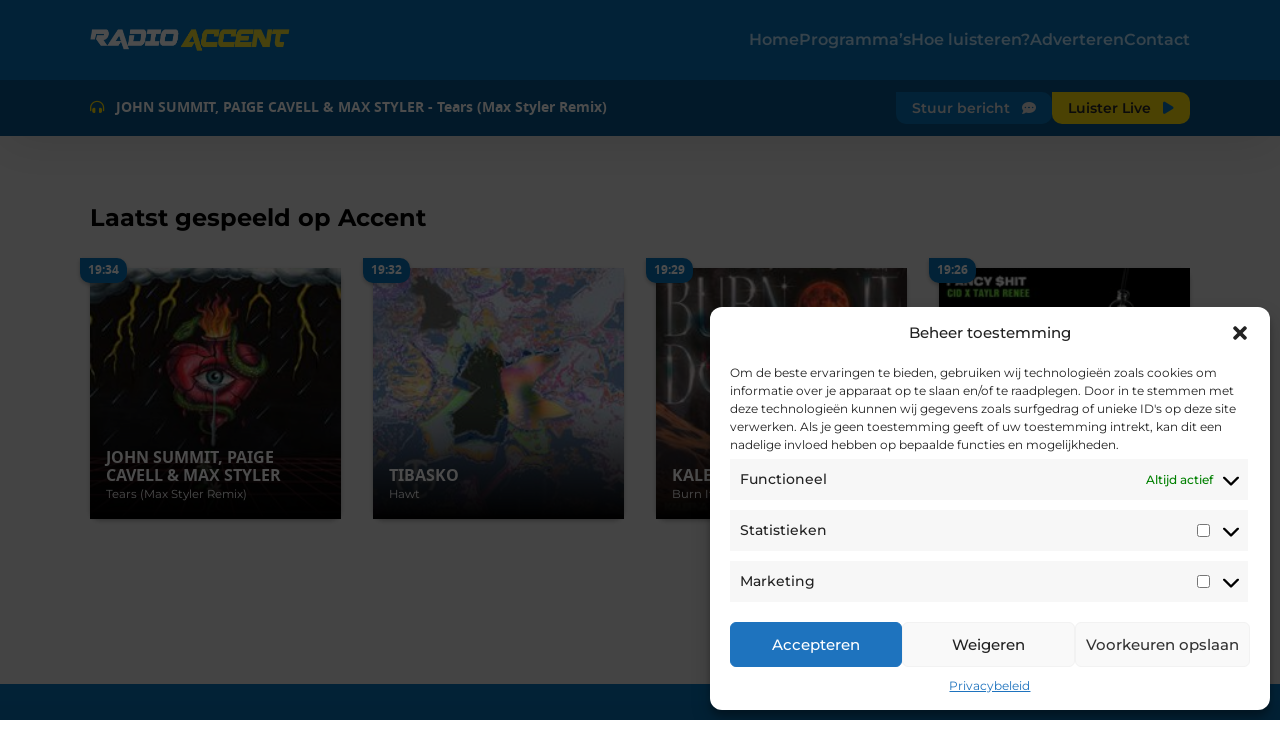

--- FILE ---
content_type: text/html; charset=UTF-8
request_url: https://www.radioaccent.be/tag/wsv-wetteren/
body_size: 52458
content:
<!DOCTYPE html>
<html lang="nl">
<head>
    <meta charset="UTF-8">
    <meta name="viewport" content="width=device-width, initial-scale=1.0">
    <meta http-equiv="X-UA-Compatible" content="ie=edge">
	<meta property="og:locale" content="nl_BE" />
	<meta property="fb:app_id" content="527337407652304" />
    
    <link rel="apple-touch-icon" sizes="60x60" href="/apple-touch-icon.png">
    <link rel="icon" type="image/png" sizes="32x32" href="/favicon-32x32.png">
    <link rel="icon" type="image/png" sizes="16x16" href="/favicon-16x16.png">
    <link rel="manifest" href="/site.webmanifest">
    <link rel="mask-icon" href="/safari-pinned-tab.svg" color="#5bbad5">
    <meta name="msapplication-TileColor" content="#da532c">
    <meta name="theme-color" content="#0873b9">

    <!-- include the stylesheet -->
    <link rel="stylesheet" type="text/css" href="//use.fontawesome.com/releases/v6.2.0/css/all.css">
    <link rel="stylesheet" href="https://www.radioaccent.be/wp-content/themes/radioaccent-theme/dist/css/style.css">
    <title>WSV Wetteren &#8211; Radio Accent</title>
<meta name='robots' content='max-image-preview:large' />
	<style>img:is([sizes="auto" i], [sizes^="auto," i]) { contain-intrinsic-size: 3000px 1500px }</style>
	<link rel="alternate" type="application/rss+xml" title="Radio Accent &raquo; feed" href="https://www.radioaccent.be/feed/" />
<link rel="alternate" type="application/rss+xml" title="Radio Accent &raquo; reacties feed" href="https://www.radioaccent.be/comments/feed/" />
<link rel="alternate" type="application/rss+xml" title="Radio Accent &raquo; WSV Wetteren tag feed" href="https://www.radioaccent.be/tag/wsv-wetteren/feed/" />
<script type="text/javascript">
/* <![CDATA[ */
window._wpemojiSettings = {"baseUrl":"https:\/\/s.w.org\/images\/core\/emoji\/16.0.1\/72x72\/","ext":".png","svgUrl":"https:\/\/s.w.org\/images\/core\/emoji\/16.0.1\/svg\/","svgExt":".svg","source":{"concatemoji":"https:\/\/www.radioaccent.be\/wp-includes\/js\/wp-emoji-release.min.js?ver=7018f0511c84fec6ff8f2e8dbcc79229"}};
/*! This file is auto-generated */
!function(s,n){var o,i,e;function c(e){try{var t={supportTests:e,timestamp:(new Date).valueOf()};sessionStorage.setItem(o,JSON.stringify(t))}catch(e){}}function p(e,t,n){e.clearRect(0,0,e.canvas.width,e.canvas.height),e.fillText(t,0,0);var t=new Uint32Array(e.getImageData(0,0,e.canvas.width,e.canvas.height).data),a=(e.clearRect(0,0,e.canvas.width,e.canvas.height),e.fillText(n,0,0),new Uint32Array(e.getImageData(0,0,e.canvas.width,e.canvas.height).data));return t.every(function(e,t){return e===a[t]})}function u(e,t){e.clearRect(0,0,e.canvas.width,e.canvas.height),e.fillText(t,0,0);for(var n=e.getImageData(16,16,1,1),a=0;a<n.data.length;a++)if(0!==n.data[a])return!1;return!0}function f(e,t,n,a){switch(t){case"flag":return n(e,"\ud83c\udff3\ufe0f\u200d\u26a7\ufe0f","\ud83c\udff3\ufe0f\u200b\u26a7\ufe0f")?!1:!n(e,"\ud83c\udde8\ud83c\uddf6","\ud83c\udde8\u200b\ud83c\uddf6")&&!n(e,"\ud83c\udff4\udb40\udc67\udb40\udc62\udb40\udc65\udb40\udc6e\udb40\udc67\udb40\udc7f","\ud83c\udff4\u200b\udb40\udc67\u200b\udb40\udc62\u200b\udb40\udc65\u200b\udb40\udc6e\u200b\udb40\udc67\u200b\udb40\udc7f");case"emoji":return!a(e,"\ud83e\udedf")}return!1}function g(e,t,n,a){var r="undefined"!=typeof WorkerGlobalScope&&self instanceof WorkerGlobalScope?new OffscreenCanvas(300,150):s.createElement("canvas"),o=r.getContext("2d",{willReadFrequently:!0}),i=(o.textBaseline="top",o.font="600 32px Arial",{});return e.forEach(function(e){i[e]=t(o,e,n,a)}),i}function t(e){var t=s.createElement("script");t.src=e,t.defer=!0,s.head.appendChild(t)}"undefined"!=typeof Promise&&(o="wpEmojiSettingsSupports",i=["flag","emoji"],n.supports={everything:!0,everythingExceptFlag:!0},e=new Promise(function(e){s.addEventListener("DOMContentLoaded",e,{once:!0})}),new Promise(function(t){var n=function(){try{var e=JSON.parse(sessionStorage.getItem(o));if("object"==typeof e&&"number"==typeof e.timestamp&&(new Date).valueOf()<e.timestamp+604800&&"object"==typeof e.supportTests)return e.supportTests}catch(e){}return null}();if(!n){if("undefined"!=typeof Worker&&"undefined"!=typeof OffscreenCanvas&&"undefined"!=typeof URL&&URL.createObjectURL&&"undefined"!=typeof Blob)try{var e="postMessage("+g.toString()+"("+[JSON.stringify(i),f.toString(),p.toString(),u.toString()].join(",")+"));",a=new Blob([e],{type:"text/javascript"}),r=new Worker(URL.createObjectURL(a),{name:"wpTestEmojiSupports"});return void(r.onmessage=function(e){c(n=e.data),r.terminate(),t(n)})}catch(e){}c(n=g(i,f,p,u))}t(n)}).then(function(e){for(var t in e)n.supports[t]=e[t],n.supports.everything=n.supports.everything&&n.supports[t],"flag"!==t&&(n.supports.everythingExceptFlag=n.supports.everythingExceptFlag&&n.supports[t]);n.supports.everythingExceptFlag=n.supports.everythingExceptFlag&&!n.supports.flag,n.DOMReady=!1,n.readyCallback=function(){n.DOMReady=!0}}).then(function(){return e}).then(function(){var e;n.supports.everything||(n.readyCallback(),(e=n.source||{}).concatemoji?t(e.concatemoji):e.wpemoji&&e.twemoji&&(t(e.twemoji),t(e.wpemoji)))}))}((window,document),window._wpemojiSettings);
/* ]]> */
</script>
<style id='wp-emoji-styles-inline-css' type='text/css'>

	img.wp-smiley, img.emoji {
		display: inline !important;
		border: none !important;
		box-shadow: none !important;
		height: 1em !important;
		width: 1em !important;
		margin: 0 0.07em !important;
		vertical-align: -0.1em !important;
		background: none !important;
		padding: 0 !important;
	}
</style>
<link rel='stylesheet' id='wp-block-library-css' href='https://www.radioaccent.be/wp-includes/css/dist/block-library/style.min.css?ver=7018f0511c84fec6ff8f2e8dbcc79229' type='text/css' media='all' />
<style id='classic-theme-styles-inline-css' type='text/css'>
/*! This file is auto-generated */
.wp-block-button__link{color:#fff;background-color:#32373c;border-radius:9999px;box-shadow:none;text-decoration:none;padding:calc(.667em + 2px) calc(1.333em + 2px);font-size:1.125em}.wp-block-file__button{background:#32373c;color:#fff;text-decoration:none}
</style>
<style id='global-styles-inline-css' type='text/css'>
:root{--wp--preset--aspect-ratio--square: 1;--wp--preset--aspect-ratio--4-3: 4/3;--wp--preset--aspect-ratio--3-4: 3/4;--wp--preset--aspect-ratio--3-2: 3/2;--wp--preset--aspect-ratio--2-3: 2/3;--wp--preset--aspect-ratio--16-9: 16/9;--wp--preset--aspect-ratio--9-16: 9/16;--wp--preset--color--black: #000000;--wp--preset--color--cyan-bluish-gray: #abb8c3;--wp--preset--color--white: #ffffff;--wp--preset--color--pale-pink: #f78da7;--wp--preset--color--vivid-red: #cf2e2e;--wp--preset--color--luminous-vivid-orange: #ff6900;--wp--preset--color--luminous-vivid-amber: #fcb900;--wp--preset--color--light-green-cyan: #7bdcb5;--wp--preset--color--vivid-green-cyan: #00d084;--wp--preset--color--pale-cyan-blue: #8ed1fc;--wp--preset--color--vivid-cyan-blue: #0693e3;--wp--preset--color--vivid-purple: #9b51e0;--wp--preset--gradient--vivid-cyan-blue-to-vivid-purple: linear-gradient(135deg,rgba(6,147,227,1) 0%,rgb(155,81,224) 100%);--wp--preset--gradient--light-green-cyan-to-vivid-green-cyan: linear-gradient(135deg,rgb(122,220,180) 0%,rgb(0,208,130) 100%);--wp--preset--gradient--luminous-vivid-amber-to-luminous-vivid-orange: linear-gradient(135deg,rgba(252,185,0,1) 0%,rgba(255,105,0,1) 100%);--wp--preset--gradient--luminous-vivid-orange-to-vivid-red: linear-gradient(135deg,rgba(255,105,0,1) 0%,rgb(207,46,46) 100%);--wp--preset--gradient--very-light-gray-to-cyan-bluish-gray: linear-gradient(135deg,rgb(238,238,238) 0%,rgb(169,184,195) 100%);--wp--preset--gradient--cool-to-warm-spectrum: linear-gradient(135deg,rgb(74,234,220) 0%,rgb(151,120,209) 20%,rgb(207,42,186) 40%,rgb(238,44,130) 60%,rgb(251,105,98) 80%,rgb(254,248,76) 100%);--wp--preset--gradient--blush-light-purple: linear-gradient(135deg,rgb(255,206,236) 0%,rgb(152,150,240) 100%);--wp--preset--gradient--blush-bordeaux: linear-gradient(135deg,rgb(254,205,165) 0%,rgb(254,45,45) 50%,rgb(107,0,62) 100%);--wp--preset--gradient--luminous-dusk: linear-gradient(135deg,rgb(255,203,112) 0%,rgb(199,81,192) 50%,rgb(65,88,208) 100%);--wp--preset--gradient--pale-ocean: linear-gradient(135deg,rgb(255,245,203) 0%,rgb(182,227,212) 50%,rgb(51,167,181) 100%);--wp--preset--gradient--electric-grass: linear-gradient(135deg,rgb(202,248,128) 0%,rgb(113,206,126) 100%);--wp--preset--gradient--midnight: linear-gradient(135deg,rgb(2,3,129) 0%,rgb(40,116,252) 100%);--wp--preset--font-size--small: 13px;--wp--preset--font-size--medium: 20px;--wp--preset--font-size--large: 36px;--wp--preset--font-size--x-large: 42px;--wp--preset--spacing--20: 0.44rem;--wp--preset--spacing--30: 0.67rem;--wp--preset--spacing--40: 1rem;--wp--preset--spacing--50: 1.5rem;--wp--preset--spacing--60: 2.25rem;--wp--preset--spacing--70: 3.38rem;--wp--preset--spacing--80: 5.06rem;--wp--preset--shadow--natural: 6px 6px 9px rgba(0, 0, 0, 0.2);--wp--preset--shadow--deep: 12px 12px 50px rgba(0, 0, 0, 0.4);--wp--preset--shadow--sharp: 6px 6px 0px rgba(0, 0, 0, 0.2);--wp--preset--shadow--outlined: 6px 6px 0px -3px rgba(255, 255, 255, 1), 6px 6px rgba(0, 0, 0, 1);--wp--preset--shadow--crisp: 6px 6px 0px rgba(0, 0, 0, 1);}:where(.is-layout-flex){gap: 0.5em;}:where(.is-layout-grid){gap: 0.5em;}body .is-layout-flex{display: flex;}.is-layout-flex{flex-wrap: wrap;align-items: center;}.is-layout-flex > :is(*, div){margin: 0;}body .is-layout-grid{display: grid;}.is-layout-grid > :is(*, div){margin: 0;}:where(.wp-block-columns.is-layout-flex){gap: 2em;}:where(.wp-block-columns.is-layout-grid){gap: 2em;}:where(.wp-block-post-template.is-layout-flex){gap: 1.25em;}:where(.wp-block-post-template.is-layout-grid){gap: 1.25em;}.has-black-color{color: var(--wp--preset--color--black) !important;}.has-cyan-bluish-gray-color{color: var(--wp--preset--color--cyan-bluish-gray) !important;}.has-white-color{color: var(--wp--preset--color--white) !important;}.has-pale-pink-color{color: var(--wp--preset--color--pale-pink) !important;}.has-vivid-red-color{color: var(--wp--preset--color--vivid-red) !important;}.has-luminous-vivid-orange-color{color: var(--wp--preset--color--luminous-vivid-orange) !important;}.has-luminous-vivid-amber-color{color: var(--wp--preset--color--luminous-vivid-amber) !important;}.has-light-green-cyan-color{color: var(--wp--preset--color--light-green-cyan) !important;}.has-vivid-green-cyan-color{color: var(--wp--preset--color--vivid-green-cyan) !important;}.has-pale-cyan-blue-color{color: var(--wp--preset--color--pale-cyan-blue) !important;}.has-vivid-cyan-blue-color{color: var(--wp--preset--color--vivid-cyan-blue) !important;}.has-vivid-purple-color{color: var(--wp--preset--color--vivid-purple) !important;}.has-black-background-color{background-color: var(--wp--preset--color--black) !important;}.has-cyan-bluish-gray-background-color{background-color: var(--wp--preset--color--cyan-bluish-gray) !important;}.has-white-background-color{background-color: var(--wp--preset--color--white) !important;}.has-pale-pink-background-color{background-color: var(--wp--preset--color--pale-pink) !important;}.has-vivid-red-background-color{background-color: var(--wp--preset--color--vivid-red) !important;}.has-luminous-vivid-orange-background-color{background-color: var(--wp--preset--color--luminous-vivid-orange) !important;}.has-luminous-vivid-amber-background-color{background-color: var(--wp--preset--color--luminous-vivid-amber) !important;}.has-light-green-cyan-background-color{background-color: var(--wp--preset--color--light-green-cyan) !important;}.has-vivid-green-cyan-background-color{background-color: var(--wp--preset--color--vivid-green-cyan) !important;}.has-pale-cyan-blue-background-color{background-color: var(--wp--preset--color--pale-cyan-blue) !important;}.has-vivid-cyan-blue-background-color{background-color: var(--wp--preset--color--vivid-cyan-blue) !important;}.has-vivid-purple-background-color{background-color: var(--wp--preset--color--vivid-purple) !important;}.has-black-border-color{border-color: var(--wp--preset--color--black) !important;}.has-cyan-bluish-gray-border-color{border-color: var(--wp--preset--color--cyan-bluish-gray) !important;}.has-white-border-color{border-color: var(--wp--preset--color--white) !important;}.has-pale-pink-border-color{border-color: var(--wp--preset--color--pale-pink) !important;}.has-vivid-red-border-color{border-color: var(--wp--preset--color--vivid-red) !important;}.has-luminous-vivid-orange-border-color{border-color: var(--wp--preset--color--luminous-vivid-orange) !important;}.has-luminous-vivid-amber-border-color{border-color: var(--wp--preset--color--luminous-vivid-amber) !important;}.has-light-green-cyan-border-color{border-color: var(--wp--preset--color--light-green-cyan) !important;}.has-vivid-green-cyan-border-color{border-color: var(--wp--preset--color--vivid-green-cyan) !important;}.has-pale-cyan-blue-border-color{border-color: var(--wp--preset--color--pale-cyan-blue) !important;}.has-vivid-cyan-blue-border-color{border-color: var(--wp--preset--color--vivid-cyan-blue) !important;}.has-vivid-purple-border-color{border-color: var(--wp--preset--color--vivid-purple) !important;}.has-vivid-cyan-blue-to-vivid-purple-gradient-background{background: var(--wp--preset--gradient--vivid-cyan-blue-to-vivid-purple) !important;}.has-light-green-cyan-to-vivid-green-cyan-gradient-background{background: var(--wp--preset--gradient--light-green-cyan-to-vivid-green-cyan) !important;}.has-luminous-vivid-amber-to-luminous-vivid-orange-gradient-background{background: var(--wp--preset--gradient--luminous-vivid-amber-to-luminous-vivid-orange) !important;}.has-luminous-vivid-orange-to-vivid-red-gradient-background{background: var(--wp--preset--gradient--luminous-vivid-orange-to-vivid-red) !important;}.has-very-light-gray-to-cyan-bluish-gray-gradient-background{background: var(--wp--preset--gradient--very-light-gray-to-cyan-bluish-gray) !important;}.has-cool-to-warm-spectrum-gradient-background{background: var(--wp--preset--gradient--cool-to-warm-spectrum) !important;}.has-blush-light-purple-gradient-background{background: var(--wp--preset--gradient--blush-light-purple) !important;}.has-blush-bordeaux-gradient-background{background: var(--wp--preset--gradient--blush-bordeaux) !important;}.has-luminous-dusk-gradient-background{background: var(--wp--preset--gradient--luminous-dusk) !important;}.has-pale-ocean-gradient-background{background: var(--wp--preset--gradient--pale-ocean) !important;}.has-electric-grass-gradient-background{background: var(--wp--preset--gradient--electric-grass) !important;}.has-midnight-gradient-background{background: var(--wp--preset--gradient--midnight) !important;}.has-small-font-size{font-size: var(--wp--preset--font-size--small) !important;}.has-medium-font-size{font-size: var(--wp--preset--font-size--medium) !important;}.has-large-font-size{font-size: var(--wp--preset--font-size--large) !important;}.has-x-large-font-size{font-size: var(--wp--preset--font-size--x-large) !important;}
:where(.wp-block-post-template.is-layout-flex){gap: 1.25em;}:where(.wp-block-post-template.is-layout-grid){gap: 1.25em;}
:where(.wp-block-columns.is-layout-flex){gap: 2em;}:where(.wp-block-columns.is-layout-grid){gap: 2em;}
:root :where(.wp-block-pullquote){font-size: 1.5em;line-height: 1.6;}
</style>
<link rel='stylesheet' id='contact-form-7-css' href='https://www.radioaccent.be/wp-content/plugins/contact-form-7/includes/css/styles.css?ver=6.1.4' type='text/css' media='all' />
<link rel='stylesheet' id='cmplz-general-css' href='https://www.radioaccent.be/wp-content/plugins/complianz-gdpr/assets/css/cookieblocker.min.css?ver=1752138490' type='text/css' media='all' />
<script data-service="burst" data-category="statistics" type="text/plain" async data-cmplz-src="https://www.radioaccent.be/wp-content/plugins/burst-statistics/helpers/timeme/timeme.min.js?ver=1752138486" id="burst-timeme-js"></script>
<script type="text/javascript" id="burst-js-extra">
/* <![CDATA[ */
var burst = {"tracking":{"isInitialHit":true,"lastUpdateTimestamp":0,"beacon_url":"https:\/\/www.radioaccent.be\/wp-content\/plugins\/burst-statistics\/endpoint.php"},"options":{"cookieless":0,"pageUrl":false,"beacon_enabled":1,"do_not_track":0,"enable_turbo_mode":0,"track_url_change":0,"cookie_retention_days":30},"goals":{"completed":[],"scriptUrl":"https:\/\/www.radioaccent.be\/wp-content\/plugins\/burst-statistics\/\/assets\/js\/build\/burst-goals.js?v=1752138486","active":[{"ID":"1","title":"Default goal","type":"clicks","status":"active","server_side":"0","url":"*","conversion_metric":"visitors","date_created":"1718953902","date_start":"1718953902","date_end":"0","attribute":"class","attribute_value":"","hook":""}]},"cache":{"uid":null,"fingerprint":null,"isUserAgent":null,"isDoNotTrack":null,"useCookies":null}};
/* ]]> */
</script>
<script data-service="burst" data-category="statistics" type="text/plain" async data-cmplz-src="https://www.radioaccent.be/wp-content/plugins/burst-statistics/assets/js/build/burst.min.js?ver=1752138486" id="burst-js"></script>
<link rel="https://api.w.org/" href="https://www.radioaccent.be/wp-json/" /><link rel="alternate" title="JSON" type="application/json" href="https://www.radioaccent.be/wp-json/wp/v2/tags/394" />			<style>.cmplz-hidden {
					display: none !important;
				}</style><!-- Analytics by WP Statistics - https://wp-statistics.com -->
<meta name="generator" content="Elementor 3.30.2; features: additional_custom_breakpoints; settings: css_print_method-external, google_font-enabled, font_display-swap">
			<style>
				.e-con.e-parent:nth-of-type(n+4):not(.e-lazyloaded):not(.e-no-lazyload),
				.e-con.e-parent:nth-of-type(n+4):not(.e-lazyloaded):not(.e-no-lazyload) * {
					background-image: none !important;
				}
				@media screen and (max-height: 1024px) {
					.e-con.e-parent:nth-of-type(n+3):not(.e-lazyloaded):not(.e-no-lazyload),
					.e-con.e-parent:nth-of-type(n+3):not(.e-lazyloaded):not(.e-no-lazyload) * {
						background-image: none !important;
					}
				}
				@media screen and (max-height: 640px) {
					.e-con.e-parent:nth-of-type(n+2):not(.e-lazyloaded):not(.e-no-lazyload),
					.e-con.e-parent:nth-of-type(n+2):not(.e-lazyloaded):not(.e-no-lazyload) * {
						background-image: none !important;
					}
				}
			</style>
			
</head>
<body data-rsssl=1>

    <header>
        <div class="navigationBar">
            <div class="container navContainer" id="navigation">
                <div class="navContainer--mobileBtn" data-action="open-menu">
                    <i class="fas fa-bars"></i>
                </div>
                <div class="navContainer--logo">
                    <a href="/"><img src="https://www.radioaccent.be/wp-content/themes/radioaccent-theme/assets/img/logo2023-wide.webp" alt="logo-radio-accent" title="Radio Accent"></a>
                </div>
                <div class="navContainer--navigation" id="navigationContainer">
                    <nav id="mobileNavigation" role="navigation" aria-label="Top Menu">
	<div class="menu-hoofdmenu-container"><ul id="top-menu" class="menu"><li id="menu-item-1138" class="menu-item menu-item-type-custom menu-item-object-custom menu-item-home menu-item-1138"><a href="https://www.radioaccent.be/">Home</a></li>
<li id="menu-item-11663" class="menu-item menu-item-type-post_type menu-item-object-page menu-item-11663"><a href="https://www.radioaccent.be/programmas/">Programma’s</a></li>
<li id="menu-item-1145" class="menu-item menu-item-type-post_type menu-item-object-page menu-item-1145"><a href="https://www.radioaccent.be/hoe-luisteren/">Hoe luisteren?</a></li>
<li id="menu-item-1160" class="menu-item menu-item-type-post_type menu-item-object-page menu-item-1160"><a href="https://www.radioaccent.be/adverteren/">Adverteren</a></li>
<li id="menu-item-1655" class="menu-item menu-item-type-post_type menu-item-object-page menu-item-1655"><a href="https://www.radioaccent.be/contacteer-ons/">Contact</a></li>
</ul></div></nav><!-- #site-navigation -->
                </div>
                <!--<div class="navContainer--search">
                    <i class="fas fa-search" data-action="open-search"></i>
                </div>-->
            </div>
        </div>

        <div class="searchBar" id="searchBar">
            <div class="container searchContainer">
                <form role="search" method="get" id="searchform" class="searchform" action="https://radioaccent.be/">
                    <input type="text" name="s" id="searchInput" placeholder="zoeken">
                    <button type="submit">Zoeken</button>
                </form>
            </div>
        </div>

        <!-- Send a message modal -->
        <div id="playingBar" class="playingBar playingBar--open">    <div class="container songContainer">
        <div class="songContainer--info">
            <i class="fas fa-headphones-alt"></i>
            <span id="currentSongInfo">
                <span data-player-elements="artist"></span> - <span data-player-elements="title"></span>
            </span>
        </div>
        <a id="openBarMessage" class="songContainer--button" data-action="send-message">
            <span>Stuur bericht</span> <i class="fa-solid fa-comment-dots"></i>
        </a>
        <a class="songContainer--button playButton" data-action="open-player">
            <span>Luister Live</span> <i class="fas fa-play"></i>
        </a>
    </div>
</div>
    </header>
<section class="songHistory">

    <div class="container songHistory--list">
        <h2>Laatst gespeeld op Accent</h2>

                <div class="songItem">
            <div class="songItem--time">19:34</div>
            <img class="songItem--image" alt='cover of JOHN SUMMIT, PAIGE CAVELL & MAX STYLER with Tears (Max Styler Remix)' src="[data-uri]">
            <div class="songItem--info">
                <h4>JOHN SUMMIT, PAIGE CAVELL & MAX STYLER</h4>
                <h5>Tears (Max Styler Remix)</h5>
            </div>
        </div>
                <div class="songItem">
            <div class="songItem--time">19:32</div>
            <img class="songItem--image" alt='cover of TIBASKO with Hawt' src="[data-uri]">
            <div class="songItem--info">
                <h4>TIBASKO</h4>
                <h5>Hawt</h5>
            </div>
        </div>
                <div class="songItem">
            <div class="songItem--time">19:29</div>
            <img class="songItem--image" alt='cover of KALEENA ZANDERS with Burn It Down' src="[data-uri]">
            <div class="songItem--info">
                <h4>KALEENA ZANDERS</h4>
                <h5>Burn It Down</h5>
            </div>
        </div>
                <div class="songItem">
            <div class="songItem--time">19:26</div>
            <img class="songItem--image" alt='cover of CID & TAYLR RENEE with Fancy $hit' src="[data-uri]">
            <div class="songItem--info">
                <h4>CID & TAYLR RENEE</h4>
                <h5>Fancy $hit</h5>
            </div>
        </div>
        
        <div data-type="btn-more" data-color="default">
            <a href="/gedraaid">Bekijk meer platen <i class="fas fa-arrow-right"></i></a>
        </div>
    </div>

</section>

<footer>
    <section class="moreAbout">
        <div class="container">
            <div class="logo">
                <img src="https://www.radioaccent.be/wp-content/themes/radioaccent-theme/assets/img/logo2023-slogan.webp" alt="Radio Accent">
            </div>
            <div class="subMenu">
                <ul>
                    <li><a href="/hoe-luisteren">Hoe luisteren?</a></li>
                    <li><a href="/programmas">Programma's</a></li>
                    <li><a href="/adverteren">Adverteren</a></li>
                    <li><a href="/privacybeleid">Privacybeleid</a></li>
                    <li><a href="/contacteer-on">Contacteer ons</a></li>
                </ul>
            </div>
            <div class="socials">
                <h4>Volg accent via</h4>
                <ul class="margin-bottom">
                    <li><a href="https://www.facebook.com/radioaccentgentwetteren/" target="_blank"><i class="fa-brands fa-facebook"></i></a></li>
                    <li><a href="https://twitter.com/radioaccentbe" target="_blank"><i class="fa-brands fa-twitter"></i></a></li>
                    <li><a href="https://www.instagram.com/radioaccent/" target="_blank"><i class="fa-brands fa-instagram"></i></a></li>
                    <li><a href="https://www.youtube.com/channel/UCgHgiCdJkz9xv1396ufy5mg" target="_blank"><i class="fa-brands fa-youtube"></i></a></li>
                </ul>

                <h4>Luister Accent onderweg</h4>
                <ul>
                    <li><a href="https://itunes.apple.com/app/id945478998?mt=8" target="_blank"><i class="fa-brands fa-app-store-ios"></i></a></li>
                    <li><a href="https://play.google.com/store/apps/details?id=com.radioline.android.radioline" target="_blank"><i class="fa-brands fa-google-play"></i></a></li>
                </ul>
            </div>
        </div>
    </section>
    <section class="legal">
        <div class="container">
            &copy; 2023 Radio Accent - VZW Radio VRS - Bookmolenstraat 7, 9230 Wetteren
        </div>
    </section>
</footer>

<!-- Send a message modal -->
<dialog class="modal" id="sendMessageModal">

    <span class="closeButton" data-action="close-modal">X</span>

    <section data-screen="entry" class="entry">
        <h2>Stuur een bericht</h2>
        <p>Wil jij iets kwijt aan onze presentatoren? Vul onderstaand formulier in en stuur jouw bericht.</p>

        <p class="error" id="errorMessage"></p>

        <form class="form" id="messageForm">

            <div class="input-box">
                <label>Uw naam: <span>*</span></label>
                <input type="text" required placeholder="Vul je naam in" name="inputFullName" id="inputFullName">
                <small></small>
            </div>

            <div class="input-box">
                <label>Uw emailadres: </label>
                <input type="email" placeholder="Vul je emailadres in" name="inputMail" id="inputMail" style="padding-right: 38px;">
                <small></small>
            </div>

            <div class="input-box">
                <label>Uw telefoonnummer: </label>
                <input type="tel" placeholder="Vul je telefoonnummer in" name="inputphone" id="inputPhone">
                <small></small>
            </div>

            <div class="input-box">
                <label>Uw bericht: <span>*</span></label>
                <input type="text" required placeholder="Vul je bericht in" name="inputMessage" id="inputMessage">
                <small></small>
            </div>

            <div class="buttons">
                <button type="submit" class="submit" id="submitMessage">Verstuur bericht</button> <button type="reset">Annuleren</button>
            </div>

        </form>
    </section>

    <section data-screen="complete" class="complete">
        
        <svg class="checkmark" xmlns="http://www.w3.org/2000/svg" viewBox="0 0 52 52"> <circle class="checkmark__circle" cx="26" cy="26" r="25" fill="none"/> <path class="checkmark__check" fill="none" d="M14.1 27.2l7.1 7.2 16.7-16.8"/></svg>

        <h2>Het bericht is succesvol verstuurd</h2>
        <p>Je bericht heeft de studio bereikt. Je kan nu dit venster afsluiten.</p>

        <div class="buttons">
            <button type="button" data-action="close-modal">Sluiten</button>
        </div>
        
    </section>
    
</dialog>
<!-- Javascriptin -->
<script src="https://cdnjs.cloudflare.com/ajax/libs/fetch/2.0.3/fetch.js"></script>
<script src="https://www.radioaccent.be/wp-content/themes/radioaccent-theme/scripts/js/main.js" type="module"></script>
<script type="speculationrules">
{"prefetch":[{"source":"document","where":{"and":[{"href_matches":"\/*"},{"not":{"href_matches":["\/wp-*.php","\/wp-admin\/*","\/wp-content\/uploads\/*","\/wp-content\/*","\/wp-content\/plugins\/*","\/wp-content\/themes\/radioaccent-theme\/*","\/*\\?(.+)"]}},{"not":{"selector_matches":"a[rel~=\"nofollow\"]"}},{"not":{"selector_matches":".no-prefetch, .no-prefetch a"}}]},"eagerness":"conservative"}]}
</script>

<!-- Consent Management powered by Complianz | GDPR/CCPA Cookie Consent https://wordpress.org/plugins/complianz-gdpr -->
<div id="cmplz-cookiebanner-container"><div class="cmplz-cookiebanner cmplz-hidden banner-1 banner-a optin cmplz-bottom-right cmplz-categories-type-save-preferences" aria-modal="true" data-nosnippet="true" role="dialog" aria-live="polite" aria-labelledby="cmplz-header-1-optin" aria-describedby="cmplz-message-1-optin">
	<div class="cmplz-header">
		<div class="cmplz-logo"></div>
		<div class="cmplz-title" id="cmplz-header-1-optin">Beheer toestemming</div>
		<div class="cmplz-close" tabindex="0" role="button" aria-label="Dialoogvenster sluiten">
			<svg aria-hidden="true" focusable="false" data-prefix="fas" data-icon="times" class="svg-inline--fa fa-times fa-w-11" role="img" xmlns="http://www.w3.org/2000/svg" viewBox="0 0 352 512"><path fill="currentColor" d="M242.72 256l100.07-100.07c12.28-12.28 12.28-32.19 0-44.48l-22.24-22.24c-12.28-12.28-32.19-12.28-44.48 0L176 189.28 75.93 89.21c-12.28-12.28-32.19-12.28-44.48 0L9.21 111.45c-12.28 12.28-12.28 32.19 0 44.48L109.28 256 9.21 356.07c-12.28 12.28-12.28 32.19 0 44.48l22.24 22.24c12.28 12.28 32.2 12.28 44.48 0L176 322.72l100.07 100.07c12.28 12.28 32.2 12.28 44.48 0l22.24-22.24c12.28-12.28 12.28-32.19 0-44.48L242.72 256z"></path></svg>
		</div>
	</div>

	<div class="cmplz-divider cmplz-divider-header"></div>
	<div class="cmplz-body">
		<div class="cmplz-message" id="cmplz-message-1-optin">Om de beste ervaringen te bieden, gebruiken wij technologieën zoals cookies om informatie over je apparaat op te slaan en/of te raadplegen. Door in te stemmen met deze technologieën kunnen wij gegevens zoals surfgedrag of unieke ID's op deze site verwerken. Als je geen toestemming geeft of uw toestemming intrekt, kan dit een nadelige invloed hebben op bepaalde functies en mogelijkheden.</div>
		<!-- categories start -->
		<div class="cmplz-categories">
			<details class="cmplz-category cmplz-functional" >
				<summary>
						<span class="cmplz-category-header">
							<span class="cmplz-category-title">Functioneel</span>
							<span class='cmplz-always-active'>
								<span class="cmplz-banner-checkbox">
									<input type="checkbox"
										   id="cmplz-functional-optin"
										   data-category="cmplz_functional"
										   class="cmplz-consent-checkbox cmplz-functional"
										   size="40"
										   value="1"/>
									<label class="cmplz-label" for="cmplz-functional-optin" tabindex="0"><span class="screen-reader-text">Functioneel</span></label>
								</span>
								Altijd actief							</span>
							<span class="cmplz-icon cmplz-open">
								<svg xmlns="http://www.w3.org/2000/svg" viewBox="0 0 448 512"  height="18" ><path d="M224 416c-8.188 0-16.38-3.125-22.62-9.375l-192-192c-12.5-12.5-12.5-32.75 0-45.25s32.75-12.5 45.25 0L224 338.8l169.4-169.4c12.5-12.5 32.75-12.5 45.25 0s12.5 32.75 0 45.25l-192 192C240.4 412.9 232.2 416 224 416z"/></svg>
							</span>
						</span>
				</summary>
				<div class="cmplz-description">
					<span class="cmplz-description-functional">De technische opslag of toegang is strikt noodzakelijk voor het legitieme doel het gebruik mogelijk te maken van een specifieke dienst waarom de abonnee of gebruiker uitdrukkelijk heeft gevraagd, of met als enig doel de uitvoering van de transmissie van een communicatie over een elektronisch communicatienetwerk.</span>
				</div>
			</details>

			<details class="cmplz-category cmplz-preferences" >
				<summary>
						<span class="cmplz-category-header">
							<span class="cmplz-category-title">Voorkeuren</span>
							<span class="cmplz-banner-checkbox">
								<input type="checkbox"
									   id="cmplz-preferences-optin"
									   data-category="cmplz_preferences"
									   class="cmplz-consent-checkbox cmplz-preferences"
									   size="40"
									   value="1"/>
								<label class="cmplz-label" for="cmplz-preferences-optin" tabindex="0"><span class="screen-reader-text">Voorkeuren</span></label>
							</span>
							<span class="cmplz-icon cmplz-open">
								<svg xmlns="http://www.w3.org/2000/svg" viewBox="0 0 448 512"  height="18" ><path d="M224 416c-8.188 0-16.38-3.125-22.62-9.375l-192-192c-12.5-12.5-12.5-32.75 0-45.25s32.75-12.5 45.25 0L224 338.8l169.4-169.4c12.5-12.5 32.75-12.5 45.25 0s12.5 32.75 0 45.25l-192 192C240.4 412.9 232.2 416 224 416z"/></svg>
							</span>
						</span>
				</summary>
				<div class="cmplz-description">
					<span class="cmplz-description-preferences">De technische opslag of toegang is noodzakelijk voor het legitieme doel voorkeuren op te slaan die niet door de abonnee of gebruiker zijn aangevraagd.</span>
				</div>
			</details>

			<details class="cmplz-category cmplz-statistics" >
				<summary>
						<span class="cmplz-category-header">
							<span class="cmplz-category-title">Statistieken</span>
							<span class="cmplz-banner-checkbox">
								<input type="checkbox"
									   id="cmplz-statistics-optin"
									   data-category="cmplz_statistics"
									   class="cmplz-consent-checkbox cmplz-statistics"
									   size="40"
									   value="1"/>
								<label class="cmplz-label" for="cmplz-statistics-optin" tabindex="0"><span class="screen-reader-text">Statistieken</span></label>
							</span>
							<span class="cmplz-icon cmplz-open">
								<svg xmlns="http://www.w3.org/2000/svg" viewBox="0 0 448 512"  height="18" ><path d="M224 416c-8.188 0-16.38-3.125-22.62-9.375l-192-192c-12.5-12.5-12.5-32.75 0-45.25s32.75-12.5 45.25 0L224 338.8l169.4-169.4c12.5-12.5 32.75-12.5 45.25 0s12.5 32.75 0 45.25l-192 192C240.4 412.9 232.2 416 224 416z"/></svg>
							</span>
						</span>
				</summary>
				<div class="cmplz-description">
					<span class="cmplz-description-statistics">De technische opslag of toegang die uitsluitend voor statistische doeleinden wordt gebruikt.</span>
					<span class="cmplz-description-statistics-anonymous">De technische opslag of toegang die uitsluitend wordt gebruikt voor anonieme statistische doeleinden. Zonder dagvaarding, vrijwillige naleving door je Internet Service Provider, of aanvullende gegevens van een derde partij, kan informatie die alleen voor dit doel wordt opgeslagen of opgehaald gewoonlijk niet worden gebruikt om je te identificeren.</span>
				</div>
			</details>
			<details class="cmplz-category cmplz-marketing" >
				<summary>
						<span class="cmplz-category-header">
							<span class="cmplz-category-title">Marketing</span>
							<span class="cmplz-banner-checkbox">
								<input type="checkbox"
									   id="cmplz-marketing-optin"
									   data-category="cmplz_marketing"
									   class="cmplz-consent-checkbox cmplz-marketing"
									   size="40"
									   value="1"/>
								<label class="cmplz-label" for="cmplz-marketing-optin" tabindex="0"><span class="screen-reader-text">Marketing</span></label>
							</span>
							<span class="cmplz-icon cmplz-open">
								<svg xmlns="http://www.w3.org/2000/svg" viewBox="0 0 448 512"  height="18" ><path d="M224 416c-8.188 0-16.38-3.125-22.62-9.375l-192-192c-12.5-12.5-12.5-32.75 0-45.25s32.75-12.5 45.25 0L224 338.8l169.4-169.4c12.5-12.5 32.75-12.5 45.25 0s12.5 32.75 0 45.25l-192 192C240.4 412.9 232.2 416 224 416z"/></svg>
							</span>
						</span>
				</summary>
				<div class="cmplz-description">
					<span class="cmplz-description-marketing">De technische opslag of toegang is nodig om gebruikersprofielen op te stellen voor het verzenden van reclame, of om de gebruiker op een site of over verschillende sites te volgen voor soortgelijke marketingdoeleinden.</span>
				</div>
			</details>
		</div><!-- categories end -->
			</div>

	<div class="cmplz-links cmplz-information">
		<a class="cmplz-link cmplz-manage-options cookie-statement" href="#" data-relative_url="#cmplz-manage-consent-container">Beheer opties</a>
		<a class="cmplz-link cmplz-manage-third-parties cookie-statement" href="#" data-relative_url="#cmplz-cookies-overview">Beheer diensten</a>
		<a class="cmplz-link cmplz-manage-vendors tcf cookie-statement" href="#" data-relative_url="#cmplz-tcf-wrapper">Beheer {vendor_count} leveranciers</a>
		<a class="cmplz-link cmplz-external cmplz-read-more-purposes tcf" target="_blank" rel="noopener noreferrer nofollow" href="https://cookiedatabase.org/tcf/purposes/">Lees meer over deze doeleinden</a>
			</div>

	<div class="cmplz-divider cmplz-footer"></div>

	<div class="cmplz-buttons">
		<button class="cmplz-btn cmplz-accept">Accepteren</button>
		<button class="cmplz-btn cmplz-deny">Weigeren</button>
		<button class="cmplz-btn cmplz-view-preferences">Bekijk voorkeuren</button>
		<button class="cmplz-btn cmplz-save-preferences">Voorkeuren opslaan</button>
		<a class="cmplz-btn cmplz-manage-options tcf cookie-statement" href="#" data-relative_url="#cmplz-manage-consent-container">Bekijk voorkeuren</a>
			</div>

	<div class="cmplz-links cmplz-documents">
		<a class="cmplz-link cookie-statement" href="#" data-relative_url="">{title}</a>
		<a class="cmplz-link privacy-statement" href="#" data-relative_url="">{title}</a>
		<a class="cmplz-link impressum" href="#" data-relative_url="">{title}</a>
			</div>

</div>
</div>
					<div id="cmplz-manage-consent" data-nosnippet="true"><button class="cmplz-btn cmplz-hidden cmplz-manage-consent manage-consent-1">Beheer toestemming</button>

</div>			<script>
				const lazyloadRunObserver = () => {
					const lazyloadBackgrounds = document.querySelectorAll( `.e-con.e-parent:not(.e-lazyloaded)` );
					const lazyloadBackgroundObserver = new IntersectionObserver( ( entries ) => {
						entries.forEach( ( entry ) => {
							if ( entry.isIntersecting ) {
								let lazyloadBackground = entry.target;
								if( lazyloadBackground ) {
									lazyloadBackground.classList.add( 'e-lazyloaded' );
								}
								lazyloadBackgroundObserver.unobserve( entry.target );
							}
						});
					}, { rootMargin: '200px 0px 200px 0px' } );
					lazyloadBackgrounds.forEach( ( lazyloadBackground ) => {
						lazyloadBackgroundObserver.observe( lazyloadBackground );
					} );
				};
				const events = [
					'DOMContentLoaded',
					'elementor/lazyload/observe',
				];
				events.forEach( ( event ) => {
					document.addEventListener( event, lazyloadRunObserver );
				} );
			</script>
			<link rel='stylesheet' id='burst-statistics-shortcodes-css' href='https://www.radioaccent.be/wp-content/plugins/burst-statistics/assets/css/burst-statistics-shortcodes.css?ver=1752138486' type='text/css' media='all' />
<script type="text/javascript" src="https://www.radioaccent.be/wp-includes/js/dist/hooks.min.js?ver=4d63a3d491d11ffd8ac6" id="wp-hooks-js"></script>
<script type="text/javascript" src="https://www.radioaccent.be/wp-includes/js/dist/i18n.min.js?ver=5e580eb46a90c2b997e6" id="wp-i18n-js"></script>
<script type="text/javascript" id="wp-i18n-js-after">
/* <![CDATA[ */
wp.i18n.setLocaleData( { 'text direction\u0004ltr': [ 'ltr' ] } );
/* ]]> */
</script>
<script type="text/javascript" src="https://www.radioaccent.be/wp-content/plugins/contact-form-7/includes/swv/js/index.js?ver=6.1.4" id="swv-js"></script>
<script type="text/javascript" id="contact-form-7-js-translations">
/* <![CDATA[ */
( function( domain, translations ) {
	var localeData = translations.locale_data[ domain ] || translations.locale_data.messages;
	localeData[""].domain = domain;
	wp.i18n.setLocaleData( localeData, domain );
} )( "contact-form-7", {"translation-revision-date":"2025-11-30 09:13:36+0000","generator":"GlotPress\/4.0.3","domain":"messages","locale_data":{"messages":{"":{"domain":"messages","plural-forms":"nplurals=2; plural=n != 1;","lang":"nl"},"This contact form is placed in the wrong place.":["Dit contactformulier staat op de verkeerde plek."],"Error:":["Fout:"]}},"comment":{"reference":"includes\/js\/index.js"}} );
/* ]]> */
</script>
<script type="text/javascript" id="contact-form-7-js-before">
/* <![CDATA[ */
var wpcf7 = {
    "api": {
        "root": "https:\/\/www.radioaccent.be\/wp-json\/",
        "namespace": "contact-form-7\/v1"
    }
};
/* ]]> */
</script>
<script type="text/javascript" src="https://www.radioaccent.be/wp-content/plugins/contact-form-7/includes/js/index.js?ver=6.1.4" id="contact-form-7-js"></script>
<script type="text/javascript" id="wp-statistics-tracker-js-extra">
/* <![CDATA[ */
var WP_Statistics_Tracker_Object = {"requestUrl":"https:\/\/www.radioaccent.be\/wp-json\/wp-statistics\/v2","ajaxUrl":"https:\/\/www.radioaccent.be\/wp-admin\/admin-ajax.php","hitParams":{"wp_statistics_hit":1,"source_type":"post_tag","source_id":394,"search_query":"","signature":"923fc71d8fd4759f2c12f3eb0e1513c0","endpoint":"hit"},"onlineParams":{"wp_statistics_hit":1,"source_type":"post_tag","source_id":394,"search_query":"","signature":"923fc71d8fd4759f2c12f3eb0e1513c0","endpoint":"online"},"option":{"userOnline":"1","dntEnabled":"1","bypassAdBlockers":false,"consentIntegration":{"name":null,"status":[]},"isPreview":false,"trackAnonymously":false,"isWpConsentApiActive":false,"consentLevel":"disabled"},"jsCheckTime":"60000","isLegacyEventLoaded":""};
/* ]]> */
</script>
<script type="text/javascript" src="https://www.radioaccent.be/wp-content/plugins/wp-statistics/assets/js/tracker.js?ver=14.14.1" id="wp-statistics-tracker-js"></script>
<script type="text/javascript" src="https://www.google.com/recaptcha/api.js?render=6LeKvB8fAAAAANygts4nLA8FSUUiosCGy7C_A4In&amp;ver=3.0" id="google-recaptcha-js"></script>
<script type="text/javascript" src="https://www.radioaccent.be/wp-includes/js/dist/vendor/wp-polyfill.min.js?ver=3.15.0" id="wp-polyfill-js"></script>
<script type="text/javascript" id="wpcf7-recaptcha-js-before">
/* <![CDATA[ */
var wpcf7_recaptcha = {
    "sitekey": "6LeKvB8fAAAAANygts4nLA8FSUUiosCGy7C_A4In",
    "actions": {
        "homepage": "homepage",
        "contactform": "contactform"
    }
};
/* ]]> */
</script>
<script type="text/javascript" src="https://www.radioaccent.be/wp-content/plugins/contact-form-7/modules/recaptcha/index.js?ver=6.1.4" id="wpcf7-recaptcha-js"></script>
<script type="text/javascript" id="cmplz-cookiebanner-js-extra">
/* <![CDATA[ */
var complianz = {"prefix":"cmplz_","user_banner_id":"1","set_cookies":[],"block_ajax_content":"","banner_version":"18","version":"7.4.1","store_consent":"","do_not_track_enabled":"1","consenttype":"optin","region":"eu","geoip":"","dismiss_timeout":"","disable_cookiebanner":"","soft_cookiewall":"1","dismiss_on_scroll":"","cookie_expiry":"365","url":"https:\/\/www.radioaccent.be\/wp-json\/complianz\/v1\/","locale":"lang=nl&locale=nl_NL","set_cookies_on_root":"","cookie_domain":"","current_policy_id":"34","cookie_path":"\/","categories":{"statistics":"statistieken","marketing":"marketing"},"tcf_active":"","placeholdertext":"Klik om {category} cookies te accepteren en deze inhoud in te schakelen","css_file":"https:\/\/www.radioaccent.be\/wp-content\/uploads\/complianz\/css\/banner-{banner_id}-{type}.css?v=18","page_links":{"eu":{"privacy-statement":{"title":"Privacybeleid","url":"https:\/\/www.radioaccent.be\/privacybeleid\/"}}},"tm_categories":"","forceEnableStats":"","preview":"","clean_cookies":"","aria_label":"Klik om {category} cookies te accepteren en deze inhoud in te schakelen"};
/* ]]> */
</script>
<script defer type="text/javascript" src="https://www.radioaccent.be/wp-content/plugins/complianz-gdpr/cookiebanner/js/complianz.min.js?ver=1752138490" id="cmplz-cookiebanner-js"></script>
<script type="text/javascript" id="cmplz-cookiebanner-js-after">
/* <![CDATA[ */
		
			function ensure_complianz_is_loaded() {
				let timeout = 30000000; // 30 seconds
				let start = Date.now();
				return new Promise(wait_for_complianz);

				function wait_for_complianz(resolve, reject) {
					if (window.cmplz_get_cookie) // if complianz is loaded, resolve the promise
						resolve(window.cmplz_get_cookie);
					else if (timeout && (Date.now() - start) >= timeout)
						reject(new Error("timeout"));
					else
						setTimeout(wait_for_complianz.bind(this, resolve, reject), 30);
				}
			}

			// This runs the promise code
			ensure_complianz_is_loaded().then(function(){

							  		// cookieless tracking is disabled
					document.addEventListener("cmplz_cookie_warning_loaded", function(consentData) {
						let region = consentData.detail;
						if (region !== 'uk') {
							let scriptElements = document.querySelectorAll('script[data-service="burst"]');
							scriptElements.forEach(obj => {
								if (obj.classList.contains('cmplz-activated') || obj.getAttribute('type') === 'text/javascript') {
									return;
								}
								obj.classList.add('cmplz-activated');
								let src = obj.getAttribute('src');
								if (src) {
									obj.setAttribute('type', 'text/javascript');
									cmplz_run_script(src, 'statistics', 'src');
									obj.parentNode.removeChild(obj);
								}
							});
						}
					});
					document.addEventListener("cmplz_run_after_all_scripts", cmplz_burst_fire_domContentLoadedEvent);

					function cmplz_burst_fire_domContentLoadedEvent() {
						let event = new CustomEvent('burst_fire_hit');
						document.dispatchEvent(event);
					}
							});
		
		
    
		if ('undefined' != typeof window.jQuery) {
			jQuery(document).ready(function ($) {
				$(document).on('elementor/popup/show', () => {
					let rev_cats = cmplz_categories.reverse();
					for (let key in rev_cats) {
						if (rev_cats.hasOwnProperty(key)) {
							let category = cmplz_categories[key];
							if (cmplz_has_consent(category)) {
								document.querySelectorAll('[data-category="' + category + '"]').forEach(obj => {
									cmplz_remove_placeholder(obj);
								});
							}
						}
					}

					let services = cmplz_get_services_on_page();
					for (let key in services) {
						if (services.hasOwnProperty(key)) {
							let service = services[key].service;
							let category = services[key].category;
							if (cmplz_has_service_consent(service, category)) {
								document.querySelectorAll('[data-service="' + service + '"]').forEach(obj => {
									cmplz_remove_placeholder(obj);
								});
							}
						}
					}
				});
			});
		}
    
    
		
			document.addEventListener("cmplz_enable_category", function(consentData) {
				var category = consentData.detail.category;
				var services = consentData.detail.services;
				var blockedContentContainers = [];
				let selectorVideo = '.cmplz-elementor-widget-video-playlist[data-category="'+category+'"],.elementor-widget-video[data-category="'+category+'"]';
				let selectorGeneric = '[data-cmplz-elementor-href][data-category="'+category+'"]';
				for (var skey in services) {
					if (services.hasOwnProperty(skey)) {
						let service = skey;
						selectorVideo +=',.cmplz-elementor-widget-video-playlist[data-service="'+service+'"],.elementor-widget-video[data-service="'+service+'"]';
						selectorGeneric +=',[data-cmplz-elementor-href][data-service="'+service+'"]';
					}
				}
				document.querySelectorAll(selectorVideo).forEach(obj => {
					let elementService = obj.getAttribute('data-service');
					if ( cmplz_is_service_denied(elementService) ) {
						return;
					}
					if (obj.classList.contains('cmplz-elementor-activated')) return;
					obj.classList.add('cmplz-elementor-activated');

					if ( obj.hasAttribute('data-cmplz_elementor_widget_type') ){
						let attr = obj.getAttribute('data-cmplz_elementor_widget_type');
						obj.classList.removeAttribute('data-cmplz_elementor_widget_type');
						obj.classList.setAttribute('data-widget_type', attr);
					}
					if (obj.classList.contains('cmplz-elementor-widget-video-playlist')) {
						obj.classList.remove('cmplz-elementor-widget-video-playlist');
						obj.classList.add('elementor-widget-video-playlist');
					}
					obj.setAttribute('data-settings', obj.getAttribute('data-cmplz-elementor-settings'));
					blockedContentContainers.push(obj);
				});

				document.querySelectorAll(selectorGeneric).forEach(obj => {
					let elementService = obj.getAttribute('data-service');
					if ( cmplz_is_service_denied(elementService) ) {
						return;
					}
					if (obj.classList.contains('cmplz-elementor-activated')) return;

					if (obj.classList.contains('cmplz-fb-video')) {
						obj.classList.remove('cmplz-fb-video');
						obj.classList.add('fb-video');
					}

					obj.classList.add('cmplz-elementor-activated');
					obj.setAttribute('data-href', obj.getAttribute('data-cmplz-elementor-href'));
					blockedContentContainers.push(obj.closest('.elementor-widget'));
				});

				/**
				 * Trigger the widgets in Elementor
				 */
				for (var key in blockedContentContainers) {
					if (blockedContentContainers.hasOwnProperty(key) && blockedContentContainers[key] !== undefined) {
						let blockedContentContainer = blockedContentContainers[key];
						if (elementorFrontend.elementsHandler) {
							elementorFrontend.elementsHandler.runReadyTrigger(blockedContentContainer)
						}
						var cssIndex = blockedContentContainer.getAttribute('data-placeholder_class_index');
						blockedContentContainer.classList.remove('cmplz-blocked-content-container');
						blockedContentContainer.classList.remove('cmplz-placeholder-' + cssIndex);
					}
				}

			});
		
		
/* ]]> */
</script>
<script type="text/javascript">
    function showPrivacyBar() {
        CLI.showagain_elm.slideUp(
            CLI.settings.animate_speed_hide,
            function () {
                CLI.bar_elm.slideDown(CLI.settings.animate_speed_show);
                if (CLI_COOKIEBAR_AS_POPUP) {
                    CLI.showPopupOverlay();
                }
            }
        );
    }
</script>
        
</body>
</html>

--- FILE ---
content_type: text/html; charset=UTF-8
request_url: https://www.radioaccent.be/api_dev/v2/playlist/onair
body_size: 10905
content:
[
    {
        "artist": "JOHN SUMMIT, PAIGE CAVELL & MAX STYLER",
        "title": "Tears (Max Styler Remix)",
        "cover": "\/9j\/4AAQSkZJRgABAQEAyADIAAD\/2wBDAAgGBgcGBQgHBwcJCQgKDBQNDAsLDBkSEw8UHRofHh0aHBwgJC4nICIsIxwcKDcpLDAxNDQ0Hyc5PTgyPC4zNDL\/2wBDAQkJCQwLDBgNDRgyIRwhMjIyMjIyMjIyMjIyMjIyMjIyMjIyMjIyMjIyMjIyMjIyMjIyMjIyMjIyMjIyMjIyMjL\/wAARCADIAMgDASIAAhEBAxEB\/8QAHwAAAQUBAQEBAQEAAAAAAAAAAAECAwQFBgcICQoL\/[base64]\/8QAHwEAAwEBAQEBAQEBAQAAAAAAAAECAwQFBgcICQoL\/[base64]\/9oADAMBAAIRAxEAPwD1eS6RepBAFZN34mtLThsEDriuEv8AxFGS\/wDprSf7K8D\/AOvXL3+ry3sohgLtnqM4\/wD1VSh3M3U7Hqn\/AAm2kkkfbVU\/3XXaRWfqHjmzjQiKYSE9NtcHdW+mLZI94VeVRkFODn61yd9eJAS9ruUKMjd8x9qaihc7Z6Xa+JtV1LUMW37yP0UcVuXl9Nb2m+5ukgmXDL5Z5U\/57V5n4X1bU9UiuUtlQTQruk2\/KMe1ZN5r1vLNIbm6nlxkeVEpXJ9Cx6fhUqcJNxT1Q+Wa6HpcHxJkRvLu7cyEHCyRr979OtXY\/HU1yoaGARR93k6\/gK8Gea5umkuGdkjTjhiAueiircWv3AiCTL5pHAfcQ34+tO8R8sraM9Lv\/Ed6kzC3uA2TxzkmsW91\/VzII7i58qInBkdgAf6mqXhm5d47vWLy0SOxtIGKTSMfmmPCgeveuGDFzuPUnJrOOIjKcoRWw\/Yuycup6zpfie209XRpWEoPzAp8361DqXjWa4yIxgdixBrzldVnEKwyrHKqDClx8w9sjmnNqso\/1UaRN13DLFfpnpWvNHcnklsd1aazfLL9nimUXTjeLdnAbB9M9++OtWP7T1ieZPtG6L5tq\/aGC5J6AZ5P4V5gzl2LOxYk5JJ5NXPIS2jjmuhukdd0cGeSOzN6D0HU+w5oUxun5no03jO9jU2l0hUg87k5GO9Xm8a3tnEXYpsjGW\/eLkexU8g+2K8yHiTWVi8pdSnCdAN3Qex6gVlsdzFictnJJ5JP1pOa7Aqb7n0lpXjKCazhe4Hls6ghhtZTn0IrTm8RQRLvM8TDHGK+b9Cn1Ga\/t9Ns5yomfhWPyr6nFaTeIIreeeG5M0rxOUzbsAjkd8nnH4VKlBvl6jcZpaHrV94ytJb9RDOqTY27COJPp7+1aFt4yhMQWbBB7+n+NfPxv7tbyPUyxiZTut165x6Z7ep710VvrlhffMs\/2GdvvRSn5M+qt6exqvdJfMtT2FvGenIfmkX8RWfL42t7yQxxptXs2cZ+leU3l2sCb5NRt37hYWDMfyq5YCPUPD1xqryfY4YX2BpSB5nHOPWlOVOnrJ2BKctkdfqN7c3bM9tkdiGlANc+l7f2N+tzccoOVYtkD2z2Nc2PEUQ+VXkKjo5BwR\/OopPEe1vkUyIQdyMSVb2NXdE8sux7JpHiqOSNdzEHac7qK8u0qaPULO4m052jMGDJby5OwHuGHUZooSjLYLyW5o3jWX\/LO7kwRyoFYst9bWgJDEBuM9STWM+qqwP7p\/oXqjPO87bnx7AdB7ChzQ4031NSfWRKSFZgB0JXJP8ASs6W7klAX7qZyeeWPqarnNIGCMrOu5VOWHt3rNzbNVBI7zwtOPD\/AIN1rVLpTG90RFbZ+9IQO3tk1x1lb\/a5SskwiiQb5pW\/hXucdzngDuTXXfEYhbjR4LcY09bINAAOCT3+uK4fBzXBgbSi673m7\/dokbVbr3exau7lJ3CwIYraM4ijJyQPUnux7n+lTaLpFzruqQWFsrHzHAdwOI17kn6VTtoTc3sFuDzLIF4967XxB4oOhK3h\/wAOoLZYPluLrHzyP3A9u1aYirUTUKS95\/cvP\/gEwS3exW+IF3LHqcegwxtBpmnoqxRgYEjY+971yIByFAJJOAB3rrfFN+brw1oUN1Lv1BC7Pu+9sxwT+Ncxb3LWhdogolIwsndPUr6H37UsErUUmrWv8\/P57jqO7uh0sItFKSYa6P3l7R+x\/[base64]\/wD1CrlJRi5PocaTbsjoPBWlMt0mvXs0VppsJZPNlbBckfwjvWZ4j8Py6FdKfNjuLS4JeC4ibcrjPQ+9M8RawdXvBFEBHp1sSltAowoA7\/U1Z0XU4J9Ofw9qEJe3ncvbSqfmt5ccEf7J71wpVov2767rsv8ANdTX3H7i+\/zMJnaQguzMQAoJOcAdB9KkeAxRI0nDOMonfH94+3p61ErNEwb5SynuMjIp8rvLIZpWZnf5iW6n3r0OhgWdH0qfWtWt9Pth80rfMcfdXua2vGmoW8l1b6Lp\/FhYLtGD99u5NR+Ar+LTvFULTSCNZ0MO4\/wluAf1rP8AEVg+leJLu1kzkMcE9xXE\/exVpbJXX5N\/L9TS9oadTNIzyKNpOeOnWnxAPIiF1QMcb26L7mpLmSMnybfPkqfvMMGQ\/wB4+nsO1dttDO+p0HgG7WDxEbOU4ivYmiPpnqD+lFcwjPHIsiMUdDlWU4IorzsThKtSfPSqcvc3pzglaUbklzbTWlzLa3CGOaJijqexFQ1oa1qH9q67e6gFIE8hYA+naoLW085JLiVjHaxEeY46knoq+rH9Oprup8ziubcxbSK3bPatjSfDk9\/Eb693WmkR8yXLD73+yo7k1HoVsuq+KNPtpIh5UsyqYx0Cjt+Va2sarJ4l8WQ2kkxi06CfbDEOFRR7DucVhWqS5uSOml2+3p5lxStdl74lyEatp1umBax2atAO+D3Pp0rjIopLiZY4hlm9eAB3JPYAVc1rUrjVtWlurgknOyNP7iA4Cim3LpZW7WUDh5XH+kyqcj\/rmp9B3Pc+wqsHRdKjGEugqkuaV0GmeSviPTPJJ2LdRjfj73zDJx2qyBBeeLbl5WBtftEkjluhVck\/nimaEohN7qrgbLCBnQn\/AJ6t8qD65Ofwqlakx290x+8IdpPuxH\/[base64]\/DFXFMX9j3yXChoJsKAOMseuPyzVmWAm2tYkVC8hPzHnDHv7mo\/ENgYYrO0QbY1jLk\/8AAgM15zqqpNJ9X+X\/AAx60m6ceVen3nnZs2tYbqSdSg27Yg\/DN8w7fSodPka3ee6Q4eGFihHZmwo\/9CJ\/CpdQSVnMz\/6tm2gA8KapByiMnRX2k+pxniveSco69T5yc4u3LsgigLIT0jQDcx6D0H1PpVzQpYYNehlkGUWOUjd67Diq1zcmfbGiCKCMYSIHOPUk92Pc\/wBKfpgj+1yGRtu23l2\/XaadVJwaIi3e5Wt3CGN5IxKAMlCcAn39qWWRpZWkkbLsck4pqg7VyMcUYzwMk+lWIX7pjOeWYc\/jXZfEiIJqelycEvZRlpM53nHXNcW3yr6sp7V6Tf2ya94FSxkKjUtMt1uFJ6lCTx9P\/rVx4mXJVpz6ap\/Pr95cNU0ecGhODuOcCnW6xzEGWXy48EscZJ9gPU0PIHPChUHCqD0rtRA1sHpRS7cd6KLBcjH+rWpJrmWWCGFm\/dQghFAwBnqfcn1+lJKnlyvHu3bWIB9ajpXCxueDdQg0vxZZXNy2ICGiZv7u5SAfzxTHVtB8X4uo95s70NIq8hlDA8fUVL4fsbGKzutZ1MGaGD5IIASBJJ7n0FZdzfS3uoSXtycySyb2x061yqKnVk1taz\/4H36l3tFF3xHaw2ev3UUDu0RIdd4wRuAYj8CcVlVr+Jmlk16dpo\/LwqBF\/wBnaMf41kZ71tRv7ON+yJe5O1y39mRWQ4UzNPJ\/tHAVfy5\/OoNzfNzwTnHvTRnJJ+gp8YVmbewVFGT6t7D3q0kgSudL4a02KSFrx2BYZwAR8gHU89\/StoGytrcveSMm1t4iztU+57kn3rkrEanNuntCYYl+XfnZGuP4RnqfYc1O9h9ocGfUVZjjLeWSB\/KsHSk5NtjWFnN80dirq1\/9v1CSf+EnIrr\/AAcr2ga11W5W1hfZLbCY4BzzwemCP61zUnh64JjFtPBOZCQAG2nIGe9TWl1qumlbGd5oljJxDIMqM+xyMU6lKNWn7M6qVOeHmuZNf1+J69dW2nLAJlvbNRDKGVROp688c\/Ws3xJqunTzD7GGu3iTavlj5OAOrdMZGfwrgrc3pv5pYiimFFV2EaD73I7f55qAavey6sFuLuRokR8LlQCcccHiuL+z6ad73tr\/AF952yq1KcFOfov68g1O3ZPDqSuvzGQktjvxgfzNcwzEn6V1+pW8t5ZadZiQxq8YkJY5DH\/H+mKyLrw5eW3V4TnpyVz+dd9KSt9\/5nk0cNVlT50roxs4pyK5DMvAUct2GeKk8nyrkRXO+JQfnwuSB7etLPOJSEiTyoEPyRg5\/Enuff8AKtiHdOxEpHGfSrFxD9ixGf8Aj4YfMP8AnkD2\/wB719PrVbgHpj6UE5J70+gizpSxPq9oswzGZFyD0PNbC+ILnTPF11fzRLMu5oJoM4DR\/d2j6DpWJYIX1SzQZy0yqMe5q\/4ojSHxRqSIcgS5P17\/AK1zTjGVTll1T\/NFq9rketabBYXcUtk5l068Uy27kdOeVPuDxWfitbWFeLRtBhbP\/Hs0v03OcfpWSitI4VMlu1VRbcNdf+HFIceQcUU1iAcKcgdT60VsxIafvN3+Y\/zqxY2T390IUkjiUDdJNKcJEv8AeJpt5bG0vri3JBMcrLkd+etAnYWBtlICPLvcd2IGBn2GTUNtr3R7G5q9zZSaFDZ6axa1sZ9hdlwZiwPz\/Qkfyrne2MVdPyaGrAHM1ywY54IRRgf+PGqVRRioppd\/6\/Ecndl29uzeWtk0rM00UZhLE9UU\/L+IBI\/AVSxViZAlvbAHJKFj7Ek1AiNJKqLjcxAGTgfie1XFJKyJuCRtK+xBk4z9AOpPtSLt3DPTvird3JDFH9ktDvT\/AJazYwZm9vRR2HfqfY06NftbpKA2xCQD\/e7VbViqac2kaK3LSwonkskSjCKCMKP8a19NtjNbqyW0j5\/vLgAfjWbaoJ7lISOMb3z3Hp+Nei6DZLJFG5YZZsYPbHeuaq7y5UfT5fTUaTqyMX+xL0mOWO2jzHklQ+GPHY4AqO6+z3ETWl55yTJyqvE25CfQAdD7ZrqdU1i30q0nfcAVQ7cn7xA4\/WuIPie4MRjgjeWVxulkPVmx39B2A9KSi\/smtWrFe7UaSfdflbqW9PQy6lqBkgkijaziAEq4LMCRuH06VjWls8GtQoAxe4BQbApJyOgzTX1S\/wDty+YoDqpyC3qcf0qO7na4iXKFJojvXPHSr5ZvoefXlQnRlGMm2ndaWNnUEkgsrSVgR9mASRf7vuf0q\/I66tp+ILd5Nv8Ay03qoB\/HrUOj39rc20aTDMUgCSYwDnk4wSfXv19qrTaZqmmM8tijTwDIwPvKvHUdxz2rCE0nyy07HBgcbGhelU2OYvoZCqwzRqGiBAIbJFZ1xbPbsA2CGAII963r6K7u5M\/ZJYGxlmcYC\/8A66f4ktIobW3CgZWJeh9P8kfhXQ6iTUerOXFTp+2tTd0cvRmlNTzoLVPJPNw3+s\/6Zj+79fX06etbGLJ9CiebxHpixruYXKNj1wRUWpTfaNXvps7t87nPr8xq9o6TWdlea5nYlsvkQserSuMYH0XJ\/KscDAxWKV6jl20\/r8C+li\/JdC90iOGbP2ixwsT\/AN6Jjyp9wSMH0OKrGZVtRFEm1m5lcnlvQD0H8zVcMVfA6MpB\/Sn9a0jFR0RL1Gsfk96KVv50Uxou6jPFd29ncJGVuBF5VwezsuArfUqRn3FURnaBnpTwGK7ACRnfx9Ka2AcKcgd6mKsrCJTM32Jbck4WUyD8QB\/SoSTmlIyBSc+nFO1hgGZl2kk7cgD0p4HHNMQck+pqQ9KaEyWyujZahb3SortDIJArDIJBzSQzn+0vPYbi7HI9Sf8A69RBctimtjOB+BpscZuNjorCGSC6DNnd0bjp7V3OlXzJp8sca5k\/zmuDtb3z7XzukqYSQY68cEV1Wg3KvIChyCf\/ANYrlqxfMpH1mXVacqTpfNFG+tbzXLmUQrLLMHCOWG1Ih9TyT+FX9X8Ly2trpsUlxiW8mKAQ\/LFGoGcccknPUn1p5nk0vXpdQhZvsqyeU2F3LIRjIYdwM4H4\/Sus1DUdO8VaBHbPLHbTo6yW8yt\/q5O3OMEEZGM1vTila54mYVKzlJxdjgNI0TRtdTU4VuobKa1cxwJLITPOQCSdvQLwaXSPDlze6HHeQW4u\/naKSNyRyrdUbsf0zXUT+F9SghmnYwLJOm2a7hjVWZfqcZ\/E\/Wrp8aWHhjRrfS9Ns1kaBAqFpQw3dSXwBkknPFazSSPLw8qrlZf5nna2s8U8k1oswaM4miYFXAz0b29xxWnb+IxHP+8P2Zi2Sj5wmOmGHNaloLrWbttS1RvMd12r8mAiDsoHQc\/41ia39ihkaGGEbM5bI\/l6VxzUZuzR7tTLOanzy0Ldx4otjbyu8KiRsHaJMquehU5yMDPqee1cdqupyahLuLEqP8j8Kkv2+zWq2xAMr4dj\/dXsv17\/AJVllsjFaQpKJ4sqUYS03JLa5a1m85EVpADsLfwH+8PcdvzqFuTk55560UfjWotCzNcSf2fa2e8mFS1xs7bmOM\/koqsDzzRkkjJ+6MD6VKkQEfnOPkJIUf3j\/h6mlFWBkTYyPakzindTk0FRTATrRRjiigC\/ceVbxtawSrITxNMvRv8AZX\/ZHr3+lU9q+tA+tO24Pr+FVuStB0EBnkKghVUbnc9EHqaSQqeEXCjgZ6n3qy13\/oaW0cQjjB3SEdZG7E+wHQfWqrDLZp2QIYBgU7tjNFWbKeO1ka4KbpkH7kEcBv7x+nUD1xSSBsW5iWzi+ysv+knmY\/3PRB79z78dqosMVIxySWYsxOSSepppAYUMEbugW\/2mNEjfbICxXnq3\/wCoYqWGR4tSlEsbxxrjciOVzn3FZOk34sLob8mInJIAyD6117my1M+bE484LnzI\/mDqODkde2cVyym4T97Zm1KrOnJP7J0dldWNxp8dsEjECpjZtGAPb8c81hz6XEuoj7FdSQkozoVcj5gcfyP86x47K9geRIrpAmc5Ykf\/AKs1ZNhqLSxvFcRSCPPzIwxyP5U+dLaR6v8AaOGqJKpHU2b2TU5\/DlhaxzSSP5kufVvmGPyJqTSvBvym4v3YtjdgHpVeVNZXR7JUjjM4M28g8D5h0P4Gqcuq+I7JA9yH2KfqKc6l2lcMLXwdO6T1u9\/X\/I1tZ1oacr2TqqOqAKUXClT3\/wBk+oNchPcrGrXU2G2n92pP+sf\/[base64]\/8A66ADacU0qcZxUn3jgLkk8Ad6dMgiPl5yy\/e9j6fhSArMvfFX2ukj0+0FuzJOm8SY75PX8sVTPSmngUmi4ycU13NKHW72OZXknkkAIypbqB\/n9KvXOpXf2ry\/tDOkjbwDGoP\/ANasO1CNeQiUZjLgNn61f1CcRawzbNiRtjAGDis+WPNaw4y96zOovBfRaFoTQAMximcggHgyHHSorLWdRt0keeGRoVIWRXJK8\/Xoetddql7FoTaZJFIi20Ngkazt05GcgdycngV5zrPiOfUJHig+S0D7lDKNxI7n\/CpqUlJ2aOicMPLDqS+J3\/NieINsd0I42IhyXEeeASAM4\/rWMVPHHXpSvK0jlncs7dSTVmZoTHCYhg+WAw9D\/nmtYRskjlivd1exHBZvcyEB1REXdJI\/RF9T\/h3NNuJ1bEUCskCnIDfec\/3m9\/btTTzwaTy+47VT8iSI5oBOKcwwaE61JQm404NSnBHSkGPSqELn2qS3he4lWKNeTkknooHUn2AqPrVmO4MVlJbxLtaU\/vZM8so6L7DPJ9ePSmhO\/Qjk8vzGERJjB+UsME+9FAWimBWHWp4g0jqiKWZjgKBkk1CBV2C6W3tHWFCLiTKvKf4U\/ur9e59OPWpiDGzbYv3asrt\/Gw5APoP8agxS9gMUZpgNwOlIRTs00ntQBZtZ\/srPKi5m24jfP3Cep+uOnp1qADtSDrwacMfjQAEY+lNK+3FTQRPcTpDEheRzhVp1yUD+TEwdEPLjo7dyPb0\/+vRYLlMg\/gK0pbnMMcepWjMwXCyK2yTb\/tZHP41RI4qbUbuS\/[base64]\/lhL\/3waBb3GMi3mx6+WanXUYi22308K3bZIXb9QTT5Gkk5ulljHYS3fI\/4CAT+lZ3Z0+yg1o\/6+4r+RcHrbzf9+z\/AIU7yLjGTBL\/AN8GnM2novyx3Mj+om2r+oz\/ACp63sYIW3s2RicDZKWY\/iQT+VO7F7OnfWX9fcQNbXIHNvN\/37P+FIba4XH+jynj\/nmatyeQHL3rTq39wXO+Q\/hjA\/E1Et\/bQjENvLGf+en2jL\/nt4\/ClzMbpU09Xb+vQrG2uf8An2n\/AO\/bf4U5be57203\/AH7P+FWD9ljTzLlLpWYZSP7T8ze5+Xgfqaa13HdSqiQ3HokaXPA\/8d\/U0XYezprd\/wBfcNWK7Q\/LDcLkEHEbDg9RTRBcYx9nmH\/bM\/4VM93aRK0MQnbON8gufvew+Xp\/OlW5t7e3Em258yUEIPtPRe7fd78gfjRzMPZU+\/8AX3EH2e4\/54S\/9+z\/AIVfsY3VW+0aU7W+4K8xifKE5xz74q94RS3vNaBeKJ4oULOt\/f8AlxnPAGcZ3c5GPSvU5La3+yQ20VtbzQQLG9s13cFVlZRtj3sRhsAnAOM4Gc1E59GZzp02rX3PJLjQ3TTbnUIY5HiS5SFQFPdSTj1A4\/OsvyJs\/wDHvN\/37NXrq+ntFuNNmkulRLgvJEt0CokHGQQv8jiq9xcWwuGYfal3YkUi5x1Gf7vvWibSSHGnBR1l\/X3EX2ef\/n3m\/wC+DSrBPn\/j3lx\/uGpp5rZ1W4X7TiQncFufut3H3fx\/H2pVuLe6TbuuvOReB9p5kUf8B6gfmPpRzMv2VO9r\/wBfcRGCfjFvL+CH\/ClEE+P9RL\/3yf8ACkW+tkVkJunjbt9qHB9R8vWlkkt41WWOS9eIn5ZBc4wfQ8cH\/Io5mJUqbV1L+vuGmKftDLj\/AHD\/AIUgjnC4+zyn\/tmf8Km+22NyyidryJ8cyLccMf8AaAH6inzXcMaBLlbx8r+7l+1DkezAcj6\/pRzMr2NO1+YpmGcn\/j3l5\/6ZGm\/Z5s8wTfhGf8K0IprfO6yuL2QkcxNcgMf+AkYb8M\/SoXvrF5AJVv4CPvGO4\/8AZSOKXMx+xppfEVTC\/TyZv+\/Z\/wAKaYZAP9VL\/wB+zWlHOFQi1uLy5jPJRbkMfxRlz+VRNqFg7AOt\/CQfmMd1\/Qjii7B0aa3kUSko\/wCWUv8A37P+FFakV1Gufseo3rZ\/gN2EY\/gwwfzopczGqEH1fyVykdSv8MFn8tW6rGiqPyApIJ72Z9kRZz3Cxrx9eKnF1bwdVhuZB2WFVj\/PGT+GKifU7h4zHst1izny1hUL+WOfxp+iE5fzTf8AXzJhM0X+vug7D\/lnCqn82xj8s0NqlyP9S6QDGP3aAEj3OMmqn2pj\/wAsrf8A78r\/AIVPAzunnSx2sVuDjzGt1O4+ij+I\/wCTijTqgU29Iya\/rvcIZruaQRwuHY\/whF\/PpxU\/2xrdCqTRzTHrJsXan+7xyff8vWoZNUO1o7e3t4oWwGXylJfHdjj9BxTUuHkIRba3ZmOAogXJNFr9A51HSMm3\/WwfaryabCzGSVzx8qksfyqSXUJoEMMU6s5\/1kqovP8Asjjp6nv9KfJdi1UxRRWplIIlkWIYx3Ueo9T3+nWr9pOOLa1Pt5AotfoJzcdOZ3H21zcSyEyTYiQbpGCL09Bx1PQfWiXUrqSQuZAM9FCLhR2A46CpJ7owKLVbe1JXmbEIwX9P+A9PrmoknaWRI0tbXc7BV\/cjqaSXWw5Sa91SZK2oXENlEpZWeUmTlF4AOF7ezVtp4u1u\/upJpXjWxkijs5oVjBjCgErgHOG+UnNZ8SSaleuIbe0EEZ2K7RD7oHGPwGa6C1lhl09PD9npSXN0ZGuA0Ee7B24ywA9BjPvUXhez3MalSHtUr36df68zmZNWnS5ljcReUSRhUHA7EVBJfXLW0EnmjjdGx2L2OR29D+lei3PgWx\/s+9uhPZQr5iSRTXa7fIg2gtvXqWzkAe1eeJcq0FzGttaMqESIfJxkZ2k4z6EU4pdEVRioRtGVrobb6jMXMDzBUl4DFF+Rux6fgfYmmfbb2OUqZikiNgjaoKkfhTTdLjmzs\/8Av1\/9ep5LoT24uPstqZFISbMf\/fLde44+o96uy7FqTcbc709RZL64liM8bjK481Ai\/Kf7w46H9D9RTItXuIzkSZB+8jKu1vqMUkV+YnDpaWecEH90eQeo606eVE2zRWVr5EnAzGcqe6nnqP1FFvIfO37ym7\/MfJdTvE01tOxRRl0KqWj\/AE5X3\/OootXvYyFMglj7xuoI\/Djg+4pY71oZFkitrVXXkMEP+NTLLFdAeTZWi3A+9FsP7z3Tnr\/s\/l6Urd0NTcneM9fn\/XyE8+ecF7Sd3wMmBlXzF+nHzD6c+1RprV0xImcTg92A3j6NjP55FRfawpBFpagg5BCMCD+dWBqMFy7fa7S2EjYxOsbH\/voA8\/Xr9aLeQ1Ub2nZ\/O39fh6DfPuZiDaXhZs8RSKquPpxhvw59qBrN+kjpcsJWz8wmT5x+OMimzu0G3zLCyKP9yRVYq\/0O79OtO\/tTeiRz2NrNGp4DBsgegbdkClbyHztOzm0\/nYX7c03+qvmhb+5Oqlf++gP5iilzbT\/8etta7v8AnlMGDfg27B\/Q+1FGg\/ffW\/pcq+Va\/wDP1J\/35\/8AsqURWvQXEpJOABAP\/iqiggkuHKxgYUZd2OFQepPYVYNzFaApZtmQjDXJGD9EH8I9+v0qjCNrXaVvn\/mTG2sLNh9qlkeXGfIEeNp7b\/m4+gOfXFQzvBcOHluZSQMKBAAFHoBu4FU8jpxSqdzAKMknAAHU07CdRPRR0+ZOsVozhEmuGZjgAQAkn\/vqrRFnZq8KXMxnPDyLECFHdR83X1P4etQO62AaNCDdEYdwf9WO6j39T26DvVMEYx0pblcyh0V\/np+JbIs8f6+f\/vwv\/wAVU0CWdvH9rM9wTkrD+5X739773b+ZFU4YTcTJErBc5LMeiqOpP0FLczpLMPLGIUGyJT2UevueSfc0PUUZKK5rLy3JPLs8Z+0XJ\/7Yr\/8AFVYs0tEMs\/n3H7peD5S8M3A\/i+p\/CqAYYqzKfKsYY\/4pSZm+n3V\/qfxosEJK\/NbYZ5iwpstiy+sjcsfb0Ara8OarDoetNqJAaV4j9n3u6ojN\/e2nLAcjB44rnc1cih89LSNm2jdI5b+6gxk\/o1ErWM3K8Xfoeuaxq9qEvzp+pwzXUFvHJcyOqvHOBxJtBzyOOR7eleT2stvcXg8+N43mzGzRY2ksMZwenOOn5UrXCyx3UkSYCIscaD+CPPJ\/QZ\/3qoF\/m3qcMOR7GpjGyLhOUYxb9Sfy7LPL3ee42L\/jUtu+n28p3tdtG6lHG1eh\/HqDg\/hUV7tF5Iy8LJiRfowz\/Wq5IPertdA5uEtloXZYLK3maJpLo7TwwVMEdiOehHNLFJYx70c3jxSDDphPwI54I\/z1qFSLiy\/6a2w\/76jz\/wCyk\/kfaoNw\/vUrXVmNz5XeKRbmgsLeQIZLtlYbkcBcOvqOf\/1UzFhjg3mRz\/BTYpI5YvsszhUJzHIf+WT+v+6e\/wCfaoWVoZHjlG2RDhlPY0JdGEpK3MkrGl5mnXzKJmuY58Y85toEh7BvQ\/7X5+tVpY7OKRo5EvUdThlbZxVQsmPvCrEd1DJGsF0xKLxHKBlo\/b3X27dvSi1hqop7pX\/rf\/P7yaC5s7fcoF28b\/fifYVb6j19xzUi22nXIJtftnmZJ+zl13Y\/2Tj5vp1+tUbiFrdwshGGG5HU5Vx6g96iyM8HOO4pW7D9q17s0W\/+JeTjbeehyyf4UUC6jueL3dvxgXCD5x\/vD+Ifr70UxWvrG34Inm1OSRfLWK3jhByIlhUjPqeOT71B9sbtFb\/9+E\/woop2SIdWbd2w+2ucYht89P8AUJ\/hVpr17AbFS2+2fxMIV\/c\/7I4+96+nTrRRSaVy41JqLlfUqG7Yj\/VWv\/fhP8KT7aw4ENr\/AN+F\/wAKKKdkZ+0n3LUt69rbLD5NsJpQGl\/cL8qdVX8ep\/Cqou\/W2tf\/AAHWiikkjSrUkpWvsSwztNMkSWtpudgo\/cL3p91qAkupCltamMHamYR90cD9BRRRZXF7Sahvu\/6\/Mh+2\/wDTrZ\/9+BUtvPJ5ty7lWbyCeUBxjAAHoPaiinZWFGcm9WQee4kWVDskXoUAX+VON5nk2toT3JhHNFFNohTkupZe7D2tvL9ltCRuibMXTacjv6MKg+1f9Odn\/wB+v\/r0UUklY0qVJX37fkEeotDKJFs7PI7eX1HQjr3GRUtzNHFL+7tLQwuA8TGI5Kn8eo6H3FFFJpXHGpJwZF9sXjFlZ\/8Afs\/41YS5F6nlGztDdIuIsofnUfwdevp+XpRRQ1oFKpJyUX1Ky3SkA\/YbTn\/pmf8AGl+0p\/z42n\/fDf40UVXKjP2kiWLUVRfJlsLWS2LbmjCsOfUHPB\/n3ouCkSrLHaWktuxwsgRgQfRhu4P+RRRUtJM1hUlKLT6Ig+1R5\/48rT\/vlv8A4qiiinZGXtJf0kf\/2Q==",
        "start": "2026-01-17 19:34:53"
    }
]

--- FILE ---
content_type: text/html; charset=utf-8
request_url: https://www.google.com/recaptcha/api2/anchor?ar=1&k=6LeKvB8fAAAAANygts4nLA8FSUUiosCGy7C_A4In&co=aHR0cHM6Ly93d3cucmFkaW9hY2NlbnQuYmU6NDQz&hl=en&v=PoyoqOPhxBO7pBk68S4YbpHZ&size=invisible&anchor-ms=20000&execute-ms=30000&cb=52iwuj6pauvx
body_size: 48746
content:
<!DOCTYPE HTML><html dir="ltr" lang="en"><head><meta http-equiv="Content-Type" content="text/html; charset=UTF-8">
<meta http-equiv="X-UA-Compatible" content="IE=edge">
<title>reCAPTCHA</title>
<style type="text/css">
/* cyrillic-ext */
@font-face {
  font-family: 'Roboto';
  font-style: normal;
  font-weight: 400;
  font-stretch: 100%;
  src: url(//fonts.gstatic.com/s/roboto/v48/KFO7CnqEu92Fr1ME7kSn66aGLdTylUAMa3GUBHMdazTgWw.woff2) format('woff2');
  unicode-range: U+0460-052F, U+1C80-1C8A, U+20B4, U+2DE0-2DFF, U+A640-A69F, U+FE2E-FE2F;
}
/* cyrillic */
@font-face {
  font-family: 'Roboto';
  font-style: normal;
  font-weight: 400;
  font-stretch: 100%;
  src: url(//fonts.gstatic.com/s/roboto/v48/KFO7CnqEu92Fr1ME7kSn66aGLdTylUAMa3iUBHMdazTgWw.woff2) format('woff2');
  unicode-range: U+0301, U+0400-045F, U+0490-0491, U+04B0-04B1, U+2116;
}
/* greek-ext */
@font-face {
  font-family: 'Roboto';
  font-style: normal;
  font-weight: 400;
  font-stretch: 100%;
  src: url(//fonts.gstatic.com/s/roboto/v48/KFO7CnqEu92Fr1ME7kSn66aGLdTylUAMa3CUBHMdazTgWw.woff2) format('woff2');
  unicode-range: U+1F00-1FFF;
}
/* greek */
@font-face {
  font-family: 'Roboto';
  font-style: normal;
  font-weight: 400;
  font-stretch: 100%;
  src: url(//fonts.gstatic.com/s/roboto/v48/KFO7CnqEu92Fr1ME7kSn66aGLdTylUAMa3-UBHMdazTgWw.woff2) format('woff2');
  unicode-range: U+0370-0377, U+037A-037F, U+0384-038A, U+038C, U+038E-03A1, U+03A3-03FF;
}
/* math */
@font-face {
  font-family: 'Roboto';
  font-style: normal;
  font-weight: 400;
  font-stretch: 100%;
  src: url(//fonts.gstatic.com/s/roboto/v48/KFO7CnqEu92Fr1ME7kSn66aGLdTylUAMawCUBHMdazTgWw.woff2) format('woff2');
  unicode-range: U+0302-0303, U+0305, U+0307-0308, U+0310, U+0312, U+0315, U+031A, U+0326-0327, U+032C, U+032F-0330, U+0332-0333, U+0338, U+033A, U+0346, U+034D, U+0391-03A1, U+03A3-03A9, U+03B1-03C9, U+03D1, U+03D5-03D6, U+03F0-03F1, U+03F4-03F5, U+2016-2017, U+2034-2038, U+203C, U+2040, U+2043, U+2047, U+2050, U+2057, U+205F, U+2070-2071, U+2074-208E, U+2090-209C, U+20D0-20DC, U+20E1, U+20E5-20EF, U+2100-2112, U+2114-2115, U+2117-2121, U+2123-214F, U+2190, U+2192, U+2194-21AE, U+21B0-21E5, U+21F1-21F2, U+21F4-2211, U+2213-2214, U+2216-22FF, U+2308-230B, U+2310, U+2319, U+231C-2321, U+2336-237A, U+237C, U+2395, U+239B-23B7, U+23D0, U+23DC-23E1, U+2474-2475, U+25AF, U+25B3, U+25B7, U+25BD, U+25C1, U+25CA, U+25CC, U+25FB, U+266D-266F, U+27C0-27FF, U+2900-2AFF, U+2B0E-2B11, U+2B30-2B4C, U+2BFE, U+3030, U+FF5B, U+FF5D, U+1D400-1D7FF, U+1EE00-1EEFF;
}
/* symbols */
@font-face {
  font-family: 'Roboto';
  font-style: normal;
  font-weight: 400;
  font-stretch: 100%;
  src: url(//fonts.gstatic.com/s/roboto/v48/KFO7CnqEu92Fr1ME7kSn66aGLdTylUAMaxKUBHMdazTgWw.woff2) format('woff2');
  unicode-range: U+0001-000C, U+000E-001F, U+007F-009F, U+20DD-20E0, U+20E2-20E4, U+2150-218F, U+2190, U+2192, U+2194-2199, U+21AF, U+21E6-21F0, U+21F3, U+2218-2219, U+2299, U+22C4-22C6, U+2300-243F, U+2440-244A, U+2460-24FF, U+25A0-27BF, U+2800-28FF, U+2921-2922, U+2981, U+29BF, U+29EB, U+2B00-2BFF, U+4DC0-4DFF, U+FFF9-FFFB, U+10140-1018E, U+10190-1019C, U+101A0, U+101D0-101FD, U+102E0-102FB, U+10E60-10E7E, U+1D2C0-1D2D3, U+1D2E0-1D37F, U+1F000-1F0FF, U+1F100-1F1AD, U+1F1E6-1F1FF, U+1F30D-1F30F, U+1F315, U+1F31C, U+1F31E, U+1F320-1F32C, U+1F336, U+1F378, U+1F37D, U+1F382, U+1F393-1F39F, U+1F3A7-1F3A8, U+1F3AC-1F3AF, U+1F3C2, U+1F3C4-1F3C6, U+1F3CA-1F3CE, U+1F3D4-1F3E0, U+1F3ED, U+1F3F1-1F3F3, U+1F3F5-1F3F7, U+1F408, U+1F415, U+1F41F, U+1F426, U+1F43F, U+1F441-1F442, U+1F444, U+1F446-1F449, U+1F44C-1F44E, U+1F453, U+1F46A, U+1F47D, U+1F4A3, U+1F4B0, U+1F4B3, U+1F4B9, U+1F4BB, U+1F4BF, U+1F4C8-1F4CB, U+1F4D6, U+1F4DA, U+1F4DF, U+1F4E3-1F4E6, U+1F4EA-1F4ED, U+1F4F7, U+1F4F9-1F4FB, U+1F4FD-1F4FE, U+1F503, U+1F507-1F50B, U+1F50D, U+1F512-1F513, U+1F53E-1F54A, U+1F54F-1F5FA, U+1F610, U+1F650-1F67F, U+1F687, U+1F68D, U+1F691, U+1F694, U+1F698, U+1F6AD, U+1F6B2, U+1F6B9-1F6BA, U+1F6BC, U+1F6C6-1F6CF, U+1F6D3-1F6D7, U+1F6E0-1F6EA, U+1F6F0-1F6F3, U+1F6F7-1F6FC, U+1F700-1F7FF, U+1F800-1F80B, U+1F810-1F847, U+1F850-1F859, U+1F860-1F887, U+1F890-1F8AD, U+1F8B0-1F8BB, U+1F8C0-1F8C1, U+1F900-1F90B, U+1F93B, U+1F946, U+1F984, U+1F996, U+1F9E9, U+1FA00-1FA6F, U+1FA70-1FA7C, U+1FA80-1FA89, U+1FA8F-1FAC6, U+1FACE-1FADC, U+1FADF-1FAE9, U+1FAF0-1FAF8, U+1FB00-1FBFF;
}
/* vietnamese */
@font-face {
  font-family: 'Roboto';
  font-style: normal;
  font-weight: 400;
  font-stretch: 100%;
  src: url(//fonts.gstatic.com/s/roboto/v48/KFO7CnqEu92Fr1ME7kSn66aGLdTylUAMa3OUBHMdazTgWw.woff2) format('woff2');
  unicode-range: U+0102-0103, U+0110-0111, U+0128-0129, U+0168-0169, U+01A0-01A1, U+01AF-01B0, U+0300-0301, U+0303-0304, U+0308-0309, U+0323, U+0329, U+1EA0-1EF9, U+20AB;
}
/* latin-ext */
@font-face {
  font-family: 'Roboto';
  font-style: normal;
  font-weight: 400;
  font-stretch: 100%;
  src: url(//fonts.gstatic.com/s/roboto/v48/KFO7CnqEu92Fr1ME7kSn66aGLdTylUAMa3KUBHMdazTgWw.woff2) format('woff2');
  unicode-range: U+0100-02BA, U+02BD-02C5, U+02C7-02CC, U+02CE-02D7, U+02DD-02FF, U+0304, U+0308, U+0329, U+1D00-1DBF, U+1E00-1E9F, U+1EF2-1EFF, U+2020, U+20A0-20AB, U+20AD-20C0, U+2113, U+2C60-2C7F, U+A720-A7FF;
}
/* latin */
@font-face {
  font-family: 'Roboto';
  font-style: normal;
  font-weight: 400;
  font-stretch: 100%;
  src: url(//fonts.gstatic.com/s/roboto/v48/KFO7CnqEu92Fr1ME7kSn66aGLdTylUAMa3yUBHMdazQ.woff2) format('woff2');
  unicode-range: U+0000-00FF, U+0131, U+0152-0153, U+02BB-02BC, U+02C6, U+02DA, U+02DC, U+0304, U+0308, U+0329, U+2000-206F, U+20AC, U+2122, U+2191, U+2193, U+2212, U+2215, U+FEFF, U+FFFD;
}
/* cyrillic-ext */
@font-face {
  font-family: 'Roboto';
  font-style: normal;
  font-weight: 500;
  font-stretch: 100%;
  src: url(//fonts.gstatic.com/s/roboto/v48/KFO7CnqEu92Fr1ME7kSn66aGLdTylUAMa3GUBHMdazTgWw.woff2) format('woff2');
  unicode-range: U+0460-052F, U+1C80-1C8A, U+20B4, U+2DE0-2DFF, U+A640-A69F, U+FE2E-FE2F;
}
/* cyrillic */
@font-face {
  font-family: 'Roboto';
  font-style: normal;
  font-weight: 500;
  font-stretch: 100%;
  src: url(//fonts.gstatic.com/s/roboto/v48/KFO7CnqEu92Fr1ME7kSn66aGLdTylUAMa3iUBHMdazTgWw.woff2) format('woff2');
  unicode-range: U+0301, U+0400-045F, U+0490-0491, U+04B0-04B1, U+2116;
}
/* greek-ext */
@font-face {
  font-family: 'Roboto';
  font-style: normal;
  font-weight: 500;
  font-stretch: 100%;
  src: url(//fonts.gstatic.com/s/roboto/v48/KFO7CnqEu92Fr1ME7kSn66aGLdTylUAMa3CUBHMdazTgWw.woff2) format('woff2');
  unicode-range: U+1F00-1FFF;
}
/* greek */
@font-face {
  font-family: 'Roboto';
  font-style: normal;
  font-weight: 500;
  font-stretch: 100%;
  src: url(//fonts.gstatic.com/s/roboto/v48/KFO7CnqEu92Fr1ME7kSn66aGLdTylUAMa3-UBHMdazTgWw.woff2) format('woff2');
  unicode-range: U+0370-0377, U+037A-037F, U+0384-038A, U+038C, U+038E-03A1, U+03A3-03FF;
}
/* math */
@font-face {
  font-family: 'Roboto';
  font-style: normal;
  font-weight: 500;
  font-stretch: 100%;
  src: url(//fonts.gstatic.com/s/roboto/v48/KFO7CnqEu92Fr1ME7kSn66aGLdTylUAMawCUBHMdazTgWw.woff2) format('woff2');
  unicode-range: U+0302-0303, U+0305, U+0307-0308, U+0310, U+0312, U+0315, U+031A, U+0326-0327, U+032C, U+032F-0330, U+0332-0333, U+0338, U+033A, U+0346, U+034D, U+0391-03A1, U+03A3-03A9, U+03B1-03C9, U+03D1, U+03D5-03D6, U+03F0-03F1, U+03F4-03F5, U+2016-2017, U+2034-2038, U+203C, U+2040, U+2043, U+2047, U+2050, U+2057, U+205F, U+2070-2071, U+2074-208E, U+2090-209C, U+20D0-20DC, U+20E1, U+20E5-20EF, U+2100-2112, U+2114-2115, U+2117-2121, U+2123-214F, U+2190, U+2192, U+2194-21AE, U+21B0-21E5, U+21F1-21F2, U+21F4-2211, U+2213-2214, U+2216-22FF, U+2308-230B, U+2310, U+2319, U+231C-2321, U+2336-237A, U+237C, U+2395, U+239B-23B7, U+23D0, U+23DC-23E1, U+2474-2475, U+25AF, U+25B3, U+25B7, U+25BD, U+25C1, U+25CA, U+25CC, U+25FB, U+266D-266F, U+27C0-27FF, U+2900-2AFF, U+2B0E-2B11, U+2B30-2B4C, U+2BFE, U+3030, U+FF5B, U+FF5D, U+1D400-1D7FF, U+1EE00-1EEFF;
}
/* symbols */
@font-face {
  font-family: 'Roboto';
  font-style: normal;
  font-weight: 500;
  font-stretch: 100%;
  src: url(//fonts.gstatic.com/s/roboto/v48/KFO7CnqEu92Fr1ME7kSn66aGLdTylUAMaxKUBHMdazTgWw.woff2) format('woff2');
  unicode-range: U+0001-000C, U+000E-001F, U+007F-009F, U+20DD-20E0, U+20E2-20E4, U+2150-218F, U+2190, U+2192, U+2194-2199, U+21AF, U+21E6-21F0, U+21F3, U+2218-2219, U+2299, U+22C4-22C6, U+2300-243F, U+2440-244A, U+2460-24FF, U+25A0-27BF, U+2800-28FF, U+2921-2922, U+2981, U+29BF, U+29EB, U+2B00-2BFF, U+4DC0-4DFF, U+FFF9-FFFB, U+10140-1018E, U+10190-1019C, U+101A0, U+101D0-101FD, U+102E0-102FB, U+10E60-10E7E, U+1D2C0-1D2D3, U+1D2E0-1D37F, U+1F000-1F0FF, U+1F100-1F1AD, U+1F1E6-1F1FF, U+1F30D-1F30F, U+1F315, U+1F31C, U+1F31E, U+1F320-1F32C, U+1F336, U+1F378, U+1F37D, U+1F382, U+1F393-1F39F, U+1F3A7-1F3A8, U+1F3AC-1F3AF, U+1F3C2, U+1F3C4-1F3C6, U+1F3CA-1F3CE, U+1F3D4-1F3E0, U+1F3ED, U+1F3F1-1F3F3, U+1F3F5-1F3F7, U+1F408, U+1F415, U+1F41F, U+1F426, U+1F43F, U+1F441-1F442, U+1F444, U+1F446-1F449, U+1F44C-1F44E, U+1F453, U+1F46A, U+1F47D, U+1F4A3, U+1F4B0, U+1F4B3, U+1F4B9, U+1F4BB, U+1F4BF, U+1F4C8-1F4CB, U+1F4D6, U+1F4DA, U+1F4DF, U+1F4E3-1F4E6, U+1F4EA-1F4ED, U+1F4F7, U+1F4F9-1F4FB, U+1F4FD-1F4FE, U+1F503, U+1F507-1F50B, U+1F50D, U+1F512-1F513, U+1F53E-1F54A, U+1F54F-1F5FA, U+1F610, U+1F650-1F67F, U+1F687, U+1F68D, U+1F691, U+1F694, U+1F698, U+1F6AD, U+1F6B2, U+1F6B9-1F6BA, U+1F6BC, U+1F6C6-1F6CF, U+1F6D3-1F6D7, U+1F6E0-1F6EA, U+1F6F0-1F6F3, U+1F6F7-1F6FC, U+1F700-1F7FF, U+1F800-1F80B, U+1F810-1F847, U+1F850-1F859, U+1F860-1F887, U+1F890-1F8AD, U+1F8B0-1F8BB, U+1F8C0-1F8C1, U+1F900-1F90B, U+1F93B, U+1F946, U+1F984, U+1F996, U+1F9E9, U+1FA00-1FA6F, U+1FA70-1FA7C, U+1FA80-1FA89, U+1FA8F-1FAC6, U+1FACE-1FADC, U+1FADF-1FAE9, U+1FAF0-1FAF8, U+1FB00-1FBFF;
}
/* vietnamese */
@font-face {
  font-family: 'Roboto';
  font-style: normal;
  font-weight: 500;
  font-stretch: 100%;
  src: url(//fonts.gstatic.com/s/roboto/v48/KFO7CnqEu92Fr1ME7kSn66aGLdTylUAMa3OUBHMdazTgWw.woff2) format('woff2');
  unicode-range: U+0102-0103, U+0110-0111, U+0128-0129, U+0168-0169, U+01A0-01A1, U+01AF-01B0, U+0300-0301, U+0303-0304, U+0308-0309, U+0323, U+0329, U+1EA0-1EF9, U+20AB;
}
/* latin-ext */
@font-face {
  font-family: 'Roboto';
  font-style: normal;
  font-weight: 500;
  font-stretch: 100%;
  src: url(//fonts.gstatic.com/s/roboto/v48/KFO7CnqEu92Fr1ME7kSn66aGLdTylUAMa3KUBHMdazTgWw.woff2) format('woff2');
  unicode-range: U+0100-02BA, U+02BD-02C5, U+02C7-02CC, U+02CE-02D7, U+02DD-02FF, U+0304, U+0308, U+0329, U+1D00-1DBF, U+1E00-1E9F, U+1EF2-1EFF, U+2020, U+20A0-20AB, U+20AD-20C0, U+2113, U+2C60-2C7F, U+A720-A7FF;
}
/* latin */
@font-face {
  font-family: 'Roboto';
  font-style: normal;
  font-weight: 500;
  font-stretch: 100%;
  src: url(//fonts.gstatic.com/s/roboto/v48/KFO7CnqEu92Fr1ME7kSn66aGLdTylUAMa3yUBHMdazQ.woff2) format('woff2');
  unicode-range: U+0000-00FF, U+0131, U+0152-0153, U+02BB-02BC, U+02C6, U+02DA, U+02DC, U+0304, U+0308, U+0329, U+2000-206F, U+20AC, U+2122, U+2191, U+2193, U+2212, U+2215, U+FEFF, U+FFFD;
}
/* cyrillic-ext */
@font-face {
  font-family: 'Roboto';
  font-style: normal;
  font-weight: 900;
  font-stretch: 100%;
  src: url(//fonts.gstatic.com/s/roboto/v48/KFO7CnqEu92Fr1ME7kSn66aGLdTylUAMa3GUBHMdazTgWw.woff2) format('woff2');
  unicode-range: U+0460-052F, U+1C80-1C8A, U+20B4, U+2DE0-2DFF, U+A640-A69F, U+FE2E-FE2F;
}
/* cyrillic */
@font-face {
  font-family: 'Roboto';
  font-style: normal;
  font-weight: 900;
  font-stretch: 100%;
  src: url(//fonts.gstatic.com/s/roboto/v48/KFO7CnqEu92Fr1ME7kSn66aGLdTylUAMa3iUBHMdazTgWw.woff2) format('woff2');
  unicode-range: U+0301, U+0400-045F, U+0490-0491, U+04B0-04B1, U+2116;
}
/* greek-ext */
@font-face {
  font-family: 'Roboto';
  font-style: normal;
  font-weight: 900;
  font-stretch: 100%;
  src: url(//fonts.gstatic.com/s/roboto/v48/KFO7CnqEu92Fr1ME7kSn66aGLdTylUAMa3CUBHMdazTgWw.woff2) format('woff2');
  unicode-range: U+1F00-1FFF;
}
/* greek */
@font-face {
  font-family: 'Roboto';
  font-style: normal;
  font-weight: 900;
  font-stretch: 100%;
  src: url(//fonts.gstatic.com/s/roboto/v48/KFO7CnqEu92Fr1ME7kSn66aGLdTylUAMa3-UBHMdazTgWw.woff2) format('woff2');
  unicode-range: U+0370-0377, U+037A-037F, U+0384-038A, U+038C, U+038E-03A1, U+03A3-03FF;
}
/* math */
@font-face {
  font-family: 'Roboto';
  font-style: normal;
  font-weight: 900;
  font-stretch: 100%;
  src: url(//fonts.gstatic.com/s/roboto/v48/KFO7CnqEu92Fr1ME7kSn66aGLdTylUAMawCUBHMdazTgWw.woff2) format('woff2');
  unicode-range: U+0302-0303, U+0305, U+0307-0308, U+0310, U+0312, U+0315, U+031A, U+0326-0327, U+032C, U+032F-0330, U+0332-0333, U+0338, U+033A, U+0346, U+034D, U+0391-03A1, U+03A3-03A9, U+03B1-03C9, U+03D1, U+03D5-03D6, U+03F0-03F1, U+03F4-03F5, U+2016-2017, U+2034-2038, U+203C, U+2040, U+2043, U+2047, U+2050, U+2057, U+205F, U+2070-2071, U+2074-208E, U+2090-209C, U+20D0-20DC, U+20E1, U+20E5-20EF, U+2100-2112, U+2114-2115, U+2117-2121, U+2123-214F, U+2190, U+2192, U+2194-21AE, U+21B0-21E5, U+21F1-21F2, U+21F4-2211, U+2213-2214, U+2216-22FF, U+2308-230B, U+2310, U+2319, U+231C-2321, U+2336-237A, U+237C, U+2395, U+239B-23B7, U+23D0, U+23DC-23E1, U+2474-2475, U+25AF, U+25B3, U+25B7, U+25BD, U+25C1, U+25CA, U+25CC, U+25FB, U+266D-266F, U+27C0-27FF, U+2900-2AFF, U+2B0E-2B11, U+2B30-2B4C, U+2BFE, U+3030, U+FF5B, U+FF5D, U+1D400-1D7FF, U+1EE00-1EEFF;
}
/* symbols */
@font-face {
  font-family: 'Roboto';
  font-style: normal;
  font-weight: 900;
  font-stretch: 100%;
  src: url(//fonts.gstatic.com/s/roboto/v48/KFO7CnqEu92Fr1ME7kSn66aGLdTylUAMaxKUBHMdazTgWw.woff2) format('woff2');
  unicode-range: U+0001-000C, U+000E-001F, U+007F-009F, U+20DD-20E0, U+20E2-20E4, U+2150-218F, U+2190, U+2192, U+2194-2199, U+21AF, U+21E6-21F0, U+21F3, U+2218-2219, U+2299, U+22C4-22C6, U+2300-243F, U+2440-244A, U+2460-24FF, U+25A0-27BF, U+2800-28FF, U+2921-2922, U+2981, U+29BF, U+29EB, U+2B00-2BFF, U+4DC0-4DFF, U+FFF9-FFFB, U+10140-1018E, U+10190-1019C, U+101A0, U+101D0-101FD, U+102E0-102FB, U+10E60-10E7E, U+1D2C0-1D2D3, U+1D2E0-1D37F, U+1F000-1F0FF, U+1F100-1F1AD, U+1F1E6-1F1FF, U+1F30D-1F30F, U+1F315, U+1F31C, U+1F31E, U+1F320-1F32C, U+1F336, U+1F378, U+1F37D, U+1F382, U+1F393-1F39F, U+1F3A7-1F3A8, U+1F3AC-1F3AF, U+1F3C2, U+1F3C4-1F3C6, U+1F3CA-1F3CE, U+1F3D4-1F3E0, U+1F3ED, U+1F3F1-1F3F3, U+1F3F5-1F3F7, U+1F408, U+1F415, U+1F41F, U+1F426, U+1F43F, U+1F441-1F442, U+1F444, U+1F446-1F449, U+1F44C-1F44E, U+1F453, U+1F46A, U+1F47D, U+1F4A3, U+1F4B0, U+1F4B3, U+1F4B9, U+1F4BB, U+1F4BF, U+1F4C8-1F4CB, U+1F4D6, U+1F4DA, U+1F4DF, U+1F4E3-1F4E6, U+1F4EA-1F4ED, U+1F4F7, U+1F4F9-1F4FB, U+1F4FD-1F4FE, U+1F503, U+1F507-1F50B, U+1F50D, U+1F512-1F513, U+1F53E-1F54A, U+1F54F-1F5FA, U+1F610, U+1F650-1F67F, U+1F687, U+1F68D, U+1F691, U+1F694, U+1F698, U+1F6AD, U+1F6B2, U+1F6B9-1F6BA, U+1F6BC, U+1F6C6-1F6CF, U+1F6D3-1F6D7, U+1F6E0-1F6EA, U+1F6F0-1F6F3, U+1F6F7-1F6FC, U+1F700-1F7FF, U+1F800-1F80B, U+1F810-1F847, U+1F850-1F859, U+1F860-1F887, U+1F890-1F8AD, U+1F8B0-1F8BB, U+1F8C0-1F8C1, U+1F900-1F90B, U+1F93B, U+1F946, U+1F984, U+1F996, U+1F9E9, U+1FA00-1FA6F, U+1FA70-1FA7C, U+1FA80-1FA89, U+1FA8F-1FAC6, U+1FACE-1FADC, U+1FADF-1FAE9, U+1FAF0-1FAF8, U+1FB00-1FBFF;
}
/* vietnamese */
@font-face {
  font-family: 'Roboto';
  font-style: normal;
  font-weight: 900;
  font-stretch: 100%;
  src: url(//fonts.gstatic.com/s/roboto/v48/KFO7CnqEu92Fr1ME7kSn66aGLdTylUAMa3OUBHMdazTgWw.woff2) format('woff2');
  unicode-range: U+0102-0103, U+0110-0111, U+0128-0129, U+0168-0169, U+01A0-01A1, U+01AF-01B0, U+0300-0301, U+0303-0304, U+0308-0309, U+0323, U+0329, U+1EA0-1EF9, U+20AB;
}
/* latin-ext */
@font-face {
  font-family: 'Roboto';
  font-style: normal;
  font-weight: 900;
  font-stretch: 100%;
  src: url(//fonts.gstatic.com/s/roboto/v48/KFO7CnqEu92Fr1ME7kSn66aGLdTylUAMa3KUBHMdazTgWw.woff2) format('woff2');
  unicode-range: U+0100-02BA, U+02BD-02C5, U+02C7-02CC, U+02CE-02D7, U+02DD-02FF, U+0304, U+0308, U+0329, U+1D00-1DBF, U+1E00-1E9F, U+1EF2-1EFF, U+2020, U+20A0-20AB, U+20AD-20C0, U+2113, U+2C60-2C7F, U+A720-A7FF;
}
/* latin */
@font-face {
  font-family: 'Roboto';
  font-style: normal;
  font-weight: 900;
  font-stretch: 100%;
  src: url(//fonts.gstatic.com/s/roboto/v48/KFO7CnqEu92Fr1ME7kSn66aGLdTylUAMa3yUBHMdazQ.woff2) format('woff2');
  unicode-range: U+0000-00FF, U+0131, U+0152-0153, U+02BB-02BC, U+02C6, U+02DA, U+02DC, U+0304, U+0308, U+0329, U+2000-206F, U+20AC, U+2122, U+2191, U+2193, U+2212, U+2215, U+FEFF, U+FFFD;
}

</style>
<link rel="stylesheet" type="text/css" href="https://www.gstatic.com/recaptcha/releases/PoyoqOPhxBO7pBk68S4YbpHZ/styles__ltr.css">
<script nonce="IdvLQYiz_m36rwXPOHn4kA" type="text/javascript">window['__recaptcha_api'] = 'https://www.google.com/recaptcha/api2/';</script>
<script type="text/javascript" src="https://www.gstatic.com/recaptcha/releases/PoyoqOPhxBO7pBk68S4YbpHZ/recaptcha__en.js" nonce="IdvLQYiz_m36rwXPOHn4kA">
      
    </script></head>
<body><div id="rc-anchor-alert" class="rc-anchor-alert"></div>
<input type="hidden" id="recaptcha-token" value="[base64]">
<script type="text/javascript" nonce="IdvLQYiz_m36rwXPOHn4kA">
      recaptcha.anchor.Main.init("[\x22ainput\x22,[\x22bgdata\x22,\x22\x22,\[base64]/[base64]/[base64]/[base64]/[base64]/[base64]/[base64]/[base64]/[base64]/[base64]\\u003d\x22,\[base64]\x22,\[base64]/wrBkeSpRw6NGAcODw4DCmcO2K0Q8wq8lZsO3wp9zGShIw5J5Z2jDhsK5azTDonMkTsOVwqrCpsONw5PDuMO3w6tIw4nDgcKVwpJSw5/DhsO9wp7CtcOIcgg3w6PCjsOhw4XDuzIPNCFUw4/DjcOyCm/DpF3DhMOoRUbCicODbMK8wp/Dp8Ofw6TCnMKJwo1Nw7c9wqdVw7jDpl3Crn7DsnrDjcKtw4PDhwprwrZNZMK9OsKcEcOkwoPCl8KHXcKgwqFPNW50KMKXL8OCw5I/wqZPdsKRwqALQztCw55ScsK0wrkPw5vDtU9cYgPDtcONwr/Co8OyODDCmsOmwrYfwqErw4RkJ8O2VWlCKsO7a8KwC8OWLQrCvkgVw5PDkWk1w5Bjwosuw6DCtHM2LcO3wrnDnkg0w6HCuFzCncKFPG3Dl8OcDVhxdlkRDMKAwrnDtXPChMOCw43DskPDl8OyRCfDmRBCwpphw65lwojCkMKMwogwIMKVSTXCpi/CqhvCmADDiXolw5/DmcK1ADIew5cXfMO9woEAY8O5SExnQMO8PcOFSMOMwo7CnGzCiWwuB8OSOwjCqsKnwqLDv2Vuwp59HsOcF8Ofw7HDvA5sw4HDm1pGw6DCksK8wrDDrcOdwqPCnVzDrChHw5/Cnh/Co8KAB1YBw5nDicKvPnbCl8KXw4UWAm7DvnTCtsKvwrLCmyIxwrPCuj/CpMOxw54pwp4Hw7/DmykeFsKow5zDj2gvBcOfZcKINw7DisKQSCzCgcKmw70rwokoPQHCisOZwoc/R8OEwrA/a8OrW8OwPMOPIzZSw7UxwoFKw7/DiXvDuR7CvMOfwpvCosKVKsKHw5XCkgnDmcOKZcOHXHcPCywgKsKBwo3CvTgZw7HCjW3CsAfCiBVvwrfDlMKcw7dgOXU9w4DCtl/DjMKDBFIuw6VJW8KBw7c8woZhw5bDqGXDkEJWw6RkwpI7w7DDrMO3wofDiMKGw4AJGcKsw4XCsxvDrsKUf0zCvV/Cm8OAASzCu8KdakHCksO9wqs/IDUYw7HCtyotC8KpSMOqwrHCiQvDhsKTccOUwr3DphJ3HQHCsj7DpcOBwqREwo7Cl8OCwoTDnQLDhcKMwofCvz8SwqPChxXDlsKTLSErKyDDjsOqei/[base64]/CikjCpnYYw7DCk1oMMFjCsWtQwqjCjmPDpW7DhMKdSXsow6LCnSzDpz3Dg8Ksw5zCosKWw4RdwoVUCyPDsH1Dw5PCisKWJ8K9woXCtcKhwpcgI8OsLcKSwrFKw6QNbTUREz/DoMOOw4vDhSvCj3nDuGvDkXM5TV8eb1/CmcK6Z2g2w6jChsKEwqR9OcOLw7VRVAjCjVtow7XChMOVwrrDgFIEJzvDkndnwpVTNsOkwr3Coy7DnMOww5cDwqYww4R2w54uwpDDv8Ohw5HCv8OEMcKOw6tJwpHCiSAOL8OmDsKXw6fDh8KjwoPDl8KIZcKbwq/CmCdVw6NYwpRISyjDsl/DuDZje21Ww5VFGsOPPcK0wqt+DMKObsOaVQdXw5bCh8Kew4XDrFHDpQ3DvmFAw7QLwpwUwqjCly0nwr/Cvi1sD8K1wp83wp3ChcK5wp9vwrYofsOxZELCmWUIZcOZcWYZw5/[base64]/SsKJAlLCkwDDvXI9wogCNls3LsKKwrtiLHMuTVDCoCfCgsKOBMKwR0jClxYqw79Kw47CnWdww7A7TyLCqMK6woBnw73CjMOEbXYMwqDDlMKow4heNsOIw7x2w47DhsO5wpIew7Z/[base64]/DlS0FZsKEL8OweFsmw63Dh8O9OlnCvcKlw7g6eBnDusKuwqoPZcKKVCfDuV9NwrR6wr3DtsO4UsKsw7HCnsKvw6LCjH5LwpfCtcKAFjbDt8Ogw5hgdMK8JjA4DMKqQcO7w6jDqnMIFsOTM8Otw6nDgzvCjMO8Q8OULC/CvsKIAMOCw6AxUhoYQ8OZE8OKw7zCt8KBwphBVsO2U8Oqw6Znw6DDpsOMHlDCljA/[base64]/[base64]/w4fCnh9JQcKkw7rDq8KfwrcAwo7DvQMqYsKtX0ESGcOpw4MWWMOCZ8ONInTCmnAeE8KrSTbDoMOEUXPDsMKdw7nChcK8FcOfwofDmkTCmsKKw4bDjDjDl1/CkcOeSMKGw4klUxZVwokhKBsZw43CjMKcw4HDlcOfwrXDq8K/[base64]/CisKeSEDDu8Kjw4DDq00rwqlbHMKEwqYyAH3DusKsRV0Yw6/Dgno/wrrCpWXCrUvClT7CrCQpwoTDvcKKw4zCh8OMwoRzc8KxeMKOfMK1BBLCt8O9EXlswoLCgzllwrxBfAI4NBUvw7/[base64]/[base64]/DtsO+OA1Twr1twrbDq3AkwpDCrMO3IxvDisOFw7A2YMKuN8O9w5DClsOLJsOIFgdHw4trO8OnJ8Opw7bDsUA+wo1tRyhiw7/DrcKaHMOmwpIcw4HDjMOywobCoBpdK8KdGMO8ID3Do1XCrMO+wp3DrsK7wpbDsMObBmxswox6bAxCQ8OBWCvCgcOxd8O3EcOYw5jCmzHDnzgXw4Vyw4hBw7/Dkn9uTcObwoTDhghfwqVIQ8Kvw63CrsKjwrVPS8OlMipSw7jDocKRYMKJSsKoA8K3wrsNw6jDv2gGw70tURU7w5TDucOVw5jCh3JFLsOyw5TDn8KFesO3A8OGdDoZw5oWw6vCoMKiwpXClcOcPsKrw4Frwq9TdsO/wpfCo29tWsO6D8OuwpNAC1vDgVDDvmrDjk7CsMK0w5p9wrnDh8OPw6N3KxfCvijDnTpjw5gpU2DCjHTCn8Knw4JQGUMJw6/Cr8Ksw6HCgMK/FA8qw68nwqxVCRFGRcK1CyvCqMK2wqzCocOGwqHCkcOTwrTCvW/DjMOdFSzCuxQoGA1lw7zDicO8DMKcHcKjDV7DscKkw70kasKFLklbVsK8T8KWQi7CmWrDnMOhwrfDnMK3ccOUwp3DvsKWw7LDnggZw5oGw54yYWkQUj9AwpPDp1XCslHChgTDjSHDj1jCrxvCqMKBwoEKcBfDgjBJKsKlwoAjwovCqsK6wrxuwrgOY8OiYsKuwrp/LMKmwpbCgcKOw7xnw5pUw7cFwphNEsOIwpxOTW/[base64]/CqsKaw6lyDMKPEsK7XcKSS13Du8ObYwtIaxYHw5d+woHDm8O9woIPw6rCilwIw4/Cv8OTwrbDrMO0wobCtcKWLMK6CsK+Y3EeccKCPsKwIsO/[base64]/WmXClAPDvsKKwoDCrcKSXcO2QgPDscKww53DuQrCosKsKC7DoMOIam0TwrI0w4/CkzPDlXjDisOvw48gCAHDq3fDlsO4ecOvX8OyC8O3YSrCg1JVwplDQ8OqGFhZchUDwqTChcKZDVHDvMK9w63DisOvBkAdAGnDgMOkZMKCXSUgWXFYw4DDmwNow5XCucO/[base64]/CosK/woBXw5rDhsObF8OZEcKAESPDjcOvMcO+HMOrw7J2QXTCq8OjMsOvDsKOwpBkNC5YwrXDvVYwJcOvwq7Dj8KgwqlIw7TDjg4kXhxnHMO7B8KEw5VMwoo1QsOvMU9Zw5rCijLDhSXDusK5w6jCi8OfwrEDw55rIcO4w5/DisK6WmfDqg5jwoHDg3xgw5EaVsORdMKyLwYWwrBWfMOnwrbCicKgMMO3FMKOwod+QnbCvsK1JMK0fsKrD3Y3wrkYw7cpHcOmwofCtsO8w75/EMOCbDQew6kSw4vCk2TDqcKdw5IrwpXDgcK7FsKXCcK6cC97woBJfAPCiMKCHlUSw7DDp8KEIcO4AA/[base64]/[base64]/DoMKjw5ocJ8Obw5Fnw6VEwpLCr03CuEPCkMKWwqbDgkHCocKZwqPCqQrDhcO1UcK7bAbCg27DkmnDkMOzd1FBw4vCqsOtwrdyCxRMwpzCrEnDqMKJYjLCi8OWw7XCs8OLwp7CqMKewpgewojCiUPCpQPCon/DsMKhBi3Dr8K6QMOeX8O/CXl0w5nDl23DnQ4Tw6DCscO4woV9GMKODnd5LcKIw7sNw6PCuMOyHcKIIzV7wrzCqDnDsUlrKTjDnMOOwq1Zw51OwpfCrG3Cn8OLSsOgwo4GPsOdAsKKw6DCpmRiZsOVa2DChhPDpxcfXcOww4bDlHsKWMOEwqZSBsOhRzDClMKEP8KNSsK/SD7Du8OZTsOSHH0RYFfDnMKIAsKhwp1rCzZrw4sbdcKmw7rCtcOeFMKBwo9zcnnDlGTCoQl7JsKsDsODw6vDo3jDs8KgFcKDWz3DoMKAHBwNOw3CgAHDicOLw4nDrzvDvE1hw5UpIRsjCn9pdMKswpLDuxHCrB/Dn8Oww5IbwoJcwrsGbsKFbsOvw6RkIwYdeVbCoFUcRcKKwqxCwr3Cg8OvUsKPwqfCgcONw4nCtMOXLsKLwohMTsOawp/CvMOGwobDmMOfwqkAMcKIXMOww6rDssOMw45vwpbCg8O+TA1/QAQCwrV6QXBOw75dw4EifVnCpMKew61qwqB/SgfCnMObRgjCqDQ/wp/[base64]/CqMO6NFTCisKISCXDu8Oyd0glw6vCll/[base64]/DkSzDs2Q8d8Kiwr/[base64]/YMK3KwlFLyZuDzZywrPCuXfCiQYuOj/Dg8KjJ0nDgsKJezfCvwA6asKISwrCmMKwwqvDrGUrfcK8XcOBwrsZwqjCqMOPQD4hwrjCuMOqwqAtcRXCkMKvw5Bow6bCgMOKFMOjXTxewrXCu8OQw7RDwpvCkXDDlBINRsKvwqs/Pk4PNsK2d8OmwqLDv8Kew67DhMK2w7FqwoLDtcO/[base64]/Dq8OBHsKEw7MYw4zDgkjClAzDtC5Sw7E4wqXDlMOxwoo8BV/DrcOowqPDkClzw6PDhcKRMsKGw5nCuiTDr8OhwrbCg8KWwqfDgcO0wqXDllvDsMOKw75iSGJJwp7Cm8Oxw7XDiiEdZirCvX8fcMO7IsK5w6bCjcO8w7BdwoNVUMOcTw3CvB3DhmbChMKDFsOgw55LEMOvH8OTw6XDrMK5KMOyS8O1w6/Cm3JrPsOrVG/[base64]/Dhx3Ck8KVw6TCjm7Dt8K/wpc3GWfCosK6VsKoUWttw7VewpTDnsKqwrfCtsK8w5cCT8KCw59/[base64]/[base64]/[base64]/[base64]/DgMOVwr3DpnjCk1rCoFHCg8KuMDVsDcK8ZSMywpgnwpfDosO7IcKbacKVGiYNwo3Cp1JVGMKMw6zDgcOaJMKUwo3DucOPemILIcOZHMKBwpTCvnrCkMK8cmHCkcK6bT3DmsOnECsVwrxhwqU8wrLCgk/[base64]/[base64]/CpFzCo8Oiw5HDscKKWThlwp8rwofDoVPClsKewpLDuTd/D3TDjMOndnMsIsKsUxw2wqjDmz/CncKlKGzDpcOMF8OLw57CtsOXw4/DmcKAw6nDl2h8wrQJGcKEw7QBwo9HworCnD3DrsORLSjChsOrZFDDnsOLcHRDDsONecKuwo/CpMK3w4zDmkAhHl7DtMK7wq5nwpTDu1fCt8Ksw4jCp8OywqgGw5XDgMKPWQ/DvCp7LRDDiiICw5R1aEvDomjCgcO0SmLDvMKDwosJCnh7LcOuB8Kvw47Dr8K9wqXClUsjbBHChsOyIMOcwpFdViHCsMKKwpTCoC8pSz7DmsOrYMKewo7DiidvwqViwr/Do8OKbMODwpzCt3zCt2IJw5rDhk9Fwq3Dg8OswrPCp8KpGcOdwoDCtBfCj0rCqkdCw6/DqGjCm8KoFFgSYMO/woPDuj5eKATDvsOMFMK8woPDvC7DmMONDsOcDUxlUcKdecOUYg8QXcORaMK+w4XChsKlwqHDkFdNwqAHwrzDlMObe8K5bcKoK8OcIcOYccKaw5nDnVnDkXTDiCk9FMKUw57DgMOwwprDiMOjesOPwqvCpEV/MmnCqD/[base64]/CusKXDMKnwpHDo3cwwo5AVUfCscK7wqYkwpluSmtlw7XDkUV+wo1LwovDqgIEPRhow7k3wr/Cq1Azw59sw7DDkHbDmcOVFMOxw6DDicKOecOGwrEMQsK4woERwqkcw5TDlMOHAkMrwq/CkcOqwoAQw7XClwvDmsKRESzDnjp0wr3ClcKaw61Cw50bVcKcb09KP2gQGsKGFMOWwqBtTT7Dp8OUfWjCt8OJwobDk8KQwq0fCsKIIMOwKMObcEk2w7sRDQfCjsKNw58Bw7UlYwMNw7rDkSzDrMO9w5B4woJ/Y8OSM8Kew4k8w5gOw4DDk0/DkcOJKih9w47Dqh/CuTHCqnHCgQ/DrRXCl8K+wqBJRcOla1JzNsKQU8KUPyR7IVnCvSHDk8KPw5HCjAYJwrpyUyQcw5sZwrVYwoLCjmPCi30Yw5kcbUfCgsOTw6XCoMOjEHZEf8ORMkgqwptKRMKOf8OZZ8KnwrxXw63DvcKkw6V2w490YMKIw6TCtlnDqBg3w7/Cj8K7GcKzwpszP1vDk0LCu8KVMMKtP8KbDinChWYBScK9w4/CssOKwpBvw7zDpcOlDsO2YXt/GsKxShNrQCDCkMKRw5x3wrHDuBrDksK0ecKpw5cxRcK2w7jChcKfRzDDq03CtsOjUMOAw4nCpAHCiQQzLcOGAcKuwp/[base64]/w5PDqX7ChsOQwoPDusOsw6V/JWBTwrLDnBfDh8KRIWInW8KrfiRKw6fDgMO5w5nDixRywrUQw6dDwpfDjsKbAHUPw5LDvcOyWsO9w5ZAOXPCoMOvCHFHw614W8KcwrzDixjCimDCs8O9Mk3DhcOEw6/Di8OcaV3CkcOWw7wZZl3Cn8K5wpRLw4TCkVZkEFjDnizDocOOdQfDlcOaI0clDMOeBcK8CMODwqM9w7TDgxZ0F8KLBsOXMMKIBMO/SDbCsGjCv0vDnsKsfsOUOcK/w5thd8K8VMO5wqwnwo04AnQeYcOcRG7CisKnwqLDu8KRw7nDpMOKOcKfMcKWcMOMZcKWwo1Zw4LClynCqmFBb2jCjcKbYk/[base64]/[base64]/DrMKOfiJwwpbDkMKIw47Dt8Owwotuw67CjcKyw6rCgcKrUWhNw7E0W8Opw5TCiwXCpsK+wrEmwqhbRsOuNcKYN3TDr8Khw4DDtls0MgF4w4RuccK0w7/[base64]/CgMKew5FeZ1tOwqXDgMOMesOIO8KWQsK6wrU/TFsbWl5jTkTDpBTDqFbDo8KrwpLCh0/DvsKIXsOPV8KuK3IrwrYcBF0Gw5c3wrDCjsO2w4RoR0HCpcOswpXCk13DqsOqwqNsV8O+woZlNsODZznCjyBswpZRZGjDuSbCsSTCvsOgMMKAVUnDocOgwpfDk0hfwpvDjcOZwprDpMOZcsKFHH19PsKkw6BYJzfChlrCl1TDgsOnEn8/wpxVdjVpQMKAwqXDqsOyTWjCsDYxbCwGJE3DsH4oAhrDmFfCqxRYOmvCs8OdwoTDmsKNwp/Dj0Ucw7HCucK8wrs+EcOaAcKbw5dAw5Yiw4PDu8OLwqd9Elx0V8K0VCU3wrFcwrRSSgd6ahbCuVLCpMKWwrxlGGsRwoDCmsOFw4U1wqfCr8OCwpESZcOIX3HDtQoESUnDhn7CosOywqMLwrNkJipgwofCuzJec3RzY8OJw47DrxHDjcOOCMOaPRl0SWHChlvDs8ONw7/[base64]/w77Cg17CmMKZF8KQwpvDu8KOScKfw6p1w4cOw4o2NMK5woBpw64UR37ClmrDgsO2UsOVw6TDjk/CmSpCb1rDkcO4w5jDmMOew7HCl8OLwobDombCu0g+wqt/[base64]/cXbCnDtkC8ODf3HCh8OLXcK5RiA5YmbCq8OkHFRQwqnDoRLCv8K6OjvDrsOYF151wpBtwrMSwq05woZYHcOOBXHCisKpMsOxdklJwojCiBHCksO9woxpw6wWJcOCw5tvw6FwwpnDi8O3wokWHmVuw7fDkcOgIsKzQR3DgwhKwqDCo8O0w5YdSCJ/w5nDgcO0Uk9swqfCucO6RsOqw6fCjWZUZBjCn8OpUcOvw77DmCzDl8OjwqTCqMKTZFhRNcKFwrNxw5nCgcKSwprDuC/[base64]/[base64]/CusKrw5cMUBHDgEZNwp3Cj8KhwrvCrMKmw7HDtcORw7U7wrfCiSrCncK1EcOow5xew6xkwrhICMO1Fm3DpyJnw7HCrMOmU33CnBhGwrUMIMO6w6fDrnvCs8OGTCDDoMKccyXDjsOzEhDCg3nDgU4/[base64]/T8OJw7jDhSrCksKMw6HCuxjDmCTDpMKIMsKqwoJRBMKadMKcUjrDjsOmwp/Do357wqPDkcKHRQ/[base64]/DmMOvFsKQw6zDpHTDqBfChcOGw64/[base64]/DukR2wq1hw5HDpwPCicKVw5DDhCXCvm3DrAY9GcKwUMOjwr95SXPDv8OzOcKOw4LDiTQCw6TDosKMVXFQwpsnccKIw5FAw5PDtBTDqnbDhnrDhAUiwoBkIhnDtFLDqMKcw7hgKhjDgsK4cDgCwrzDpcKKw7vDkkhXS8KqwqFNwrw/HMOMJ8OZasOqw4ExMcKdC8KWE8KnwqLCksKMHjAIUWN4PDYnw6RMwrzCh8K2ZcOEFhPCmcKMPGQUZcO3PMO+w6fCtMKiSBZTw4vCkDXCmHTDpsOGw5vDkjlDwrYodGXDhmjCnMKKw7klCDN7eRnCnXHCmynCvsKZUMKdwpjCoxUCwqfDlMKeT8K4SMO/[base64]/DolTDoQ3Do8OOw53CljoGQ8OGwpExeMK9QFTChn7DqsKnwoVkw7XDhnbCvMKJbhcAwrnDpMK8esOpOMO/wobDiWfDq25vf3HCucOPwpDDosKwWF7DjMO8wpvChW9yY1fClsOPGsKGI0XDucOyIcOWcH3Dl8ODJcKvYArDmcKLL8OEw5QMw7Jdwp7Ci8OmHcKkw70Nw7hwTGHCmsOxP8KDwovCuMO2wqF5w5HCrcObYBUtwpXCmsKnwqdrwo3DosOzw4UbwoXCtHrDultjNx5uw4I/wqzCvVfCiSPDmk5HcFMMOcOEOMOVwqvCjz3DgxHCm8OAXWwhacKlBTMhw6Q8dU5qwo4VworCi8Kbw4rCv8O1UTJIw7LCjsOtwrFKCMK+ZwfCjsO/[base64]/CqcODVygsWVkvw5d7GUfDjcKJQMKPwq9Vwo3DscK7eWbCiHxiXA1NLMKOwr/DmVzDqMKSw7EbWxZ3wolyEMKaZcOxwox4Q1ESZsKawoskWFt4OgXCoiLCpMOMI8ODwoU1w5w+FsOowoMfdMONwrwdC27DjMK+XcOtw7LDgMOZw7PCrTbDusOPw55HA8O5cMO6ew3CqwfDg8KYDR/CkMOZF8OQQmTDkMOyeztqw7jCjcKaDsO3YUnClizCj8KXwpPDmV8xS3M9w6k0wqctw6HDp1jDucKwwqLDnh8KBhMIwrEHCBUYWzLCmcOTOcK0JnhqHifDlcKGOETDn8KseV/DgcOZJsOvwr4Mwr4KSRLCosKRw6LCrcOOw7jDpMO/w6LChcKCwqzCmsOOFcOPbQnDlU3CpcOAA8OAwpgCcQdWGSfDlA4/UEHDkD08w4kJbXB3fMKHwpPDgsO5wrHCqU7DkWDCpFV6Q8OHWsKNwp9cBUbCmXVxw6xowp7ChipswoLCqDLCjHQdWW/DpAHDkGVdw7IxPsKod8KsfmfDhMKWw4TCv8OcwqbDkMOKWcKKf8O/wql/wo/[base64]/w4bDlCccwo3CiGPDrhTDlcKkw6M2NMOqwrlycCBow4DDqkRza3c3c8KSQMO1WCHCpFPCiF8LBjsKw5bCrlJIKMOLLcOFZDTDrVtbL8KXwrx/fsOpwoAhQcK9wrDDkEg3ZXFlNjsHX8KgwrfDosKfWsOqwop4w6/DvhLCoQRrwonCnkrCmMK5wrw9wqTCiUbCiBc8wrwiw6zCrywlwqV4w6TCk3DDriERdD1TDQIqwqzCt8Oec8KOZBJSY8OHwoTCvMOww4HCiMKGwrQPKwXDnx8ewoNVR8OEw4LDh2rCksOkw78Ow4/DksKyRhjDpsKiw6fDvjo/GlLDl8K8wqR+Wz54c8KPw4TCmMONT1w0wrLCsMOCw6XCt8Kww5kUB8OtfcOJw50Qw7TDoElZcAlnM8OkQlrCkcObc318w6vCgcKEw5MOJhHCqgbCh8OQDMOdRAzCuRZZw6YOE3TDgMOPWMONHVpNfcKtF0lxwoo1w7/[base64]/w4DClC/ChX7DtsKWAsOdW8OfYMKvwr9HwqYQCR/Cj8OZJcOQMREJdcKOHsO2w7vCjsOyw7V5SFrDncOvwodnYsKUw53Di0TCjFd4wqlyw68kwq3CqQpBw7jDtHnDn8OZTW4CNDQiw6HDhmQ2w79tAw8sdSRLw79Pw7rCsBzDvAPCnltiw6Qlwo4mw6pKQMKgJX7DhlzCicKpwqtLCGtswqPCiBQpXsOkWsK/O8OTHGEiIsKQADdzwp4awq5fd8KfwqTDi8KyYcO6w4rDlF9pOHPClXTDosKDMlfDhMOwWwU7FMOuwpkKFFjDmX3ClwDDicKdLkbCtMOMwoUbFF8/VEPDnSzCqsO6KBlNw6oWAhTDocKbw659w40cXcKUw5sKwrDDgcOvwoA6MFx0dxrDgsOlMRXCkMKKw5vCocKew4wzJsOQb1x3cSHDrMOVwrssBXzCpMKcwqddZgZZwpEzDVfDuA3CikM0w6zDm0DCpsK6GcKcw6oTw4VWWTg2dSp/w5vDoy9Vw6jCljvDjDJbFB3CpcOAVx/CmsOZTsOdwo49wobDgmFFw4ZFw5Rbw7HCrsO5ZmHCisK6w4jDmynDhsOUw7bDiMKNcMK1w7/DjSowacO5w4ZCRUMtwqXCmB7DoQVaEnrCqT/ChGRmb8ObPRcawrk1wq4OwqLDhUHCiRXDjsOTOytWQsKsQBnDly4WOg1twqPDgsOPdCRkZMO6ccOlw5FgwrXDgMOkwqd8ZXpKOmohSMOvd8OpBsOnQxTCjFzCl2HDrEVuFW58wqkmR1/Dsm9PNsOPwrgjUMKAw7IWwp1Kw5HCv8KDwpzDrmfDgWfCsWlFw44jw6PCvcOpw5TCvGQ/wojDmnXClsKcw4U+w67CvmzCtSlEa0k9AQzCpcKFwptSwoHDshLDvcKGwqoKw47DssK1GsKBD8ObTz/CkwYDw6/CscOfwqrDhcOqMsOEID0/wox4B2bDs8OjwplOw6nDqk7DnE/CocOXJcOjw7onw7gIRFLChm/Dn01negbCr1XDlMOBHzzDtwV6w6rDjMKQw7LDj2Q6w4JDNhLCmG9/wo3DhsOJWMKrUz9oP2HClBjCssOrwofDkcOqwrXDmMOAwolgw6PChcOWZDIEw4Jnwp/CsXjDmMOBw5khTcKvwqttVcKFw4pNw7IlLUbCp8KmH8OzccOzwrnDtcOIwp1fYGMCw4rDvXhpRn/[base64]/DuWo+w5lMacKvJz3DrCVZw6ZHwrNIRwbDrjs2wrIZdcONwoU3B8OfwqMHw7RVdMKxXHAFe8OFG8KiYW4Fw4ZESiDDt8OQDcKzw4XCrifDgnzDi8Oqw77DiBhEa8Okw4HCiMKVcsOGwoNnwo/CssO1VcKQYsOvwrXCiMO1IBBCwr59BcO+PsOgwq3Ch8K7NhQqaMOOQMOaw58kwozCpsOUIsKqV8KIJm7CjcK9wq5fMcKNFwY+I8Osw68Lwo4EX8K+HcOcwrsAwqVHw5jCj8OpdTfCkcOKwo08dDHDtMOQVcOYTnfCtG/CgsK9dlYTUsK+KMKwKRgTfsO7IcONT8K2B8OWIRMAGmcMQsOaWiZIVDPDvVBjw75aS1hCQsOoHWjCvFJtw6F1w6Z/[base64]/DuMOjZyvDkXYMwo/CqGs4QxXDm1Fsw4TDpwBgwqPDo8Ksw6nDoSXDuBLCn1F3XTAbw7/Cuj46wqDCkcO+wrTDshsCw78HGSnCqyBewpvCq8OrFgPCusOCQgfCrDbCs8O8w7rCkcKiwoLDusOIEkjCpMKgMAUVJsOewoTDsz40aWcJdcKlIsK0Sl3Cs2HCpsO9Vg/[base64]/DoikTBGktfWECw7cFw4bCpzHDg8KoSX4WIy3Dt8Ovw7wTw6dgEh3CmMOIw4DDv8Oiw5PDmHfDpsOZwrB6wrLDpMO1w7hSMAzDvMKmVMKdFcOyR8KfE8KUa8Obay53PinCpEjCucOjbl/CuMKrw5DCo8O3w57Dpg3DrTwKw5/[base64]/wphkfzR1w7DCvAhoWzrDhEjCgsKuwrwow57ClcOpP8Oywp8Iwq/CgUhzw4nDolrCmSlZw61nw79hXsK/dMO2YsKQwotKw7nCinpewpXDhxBxw6EBwpdtIcORw7otFcKtDcOTwr5tKcOJIUvCpybCv8KHw6gaAsOmw5zDpHDDosKEbMO/I8OewrcmA2ANwrdqw6zDt8OmwpUDwrB3OGJcLg/CocOrU8Krw53Cm8KNw6ZZwoEBFcK9NXnCoMKDw6DCqMObwrYtNcKZQDzCkMKuwoHDkXhjN8KBLyvCs3PCmsOpd2UxwoAfNsO0wpnCpmJ7F1A1wpPCjRDDsMKEw4jDvRPCgsOJNh/Csn06w5t5w63CmWDDg8Ofwo7CqMKDbk4FAcOidlERw4/[base64]/SXt2w7dUwr86BcKWw5/CrcKkYknDk8Oww4QdwqwtwqpIBjbCo8ORw71Ewp/DhXjCrznCicKsH8KiYX5HfTQOw6LDky9sw5vDssKUw5nDsn5GdFDCtcOiLcKwwpR4Q0wjRcKaJMOtATY9UXbDpcOcRl5/w5J/wrAhHcKCw5PDr8OCScO2w4MvV8OEwrnCgEnDsAw/ZVNRIsOxw7QPw75fZg5Nw6HDuWHCqMOUFMOZYSfCmMKaw7sgw41MYMOOdS/DqUDCjMKfwqpaZMK5YnoLw4DCjMOnw5pEw5XDlMKmU8O1HRRfwql2IXdWwpNywrrCi1/DnzfChcKfwqfDoMOEKDPDmMKaA0piw53CjiMmwrMmWw1Ew4/DnsOHwrTDgMKZZ8OawpbCqsO8GsOLUMOzE8O/wpo/RsOlM8OMLcOoJDzCqynCtDXCjcOSI0TCv8KFTQzDhsOrSsOQQsKaB8Knwr7CmR/Cu8OcwoEyT8KCMMOdRHcqdcK7w5nCvsKWwqMpwq3DjGTDhcKcAHLCg8K1V1pvwrbDv8Obw7gwwrbDgTbCisOxwrwbwqHCqsO/KsKBw51iSFgjVmjDkMKDRsOQwpbDrivDi8KwwpnDoMKbwozCmjgvAT/CjVbCnX0fJAlBwrYOYMKdD3dtw57CpB/[base64]/[base64]/Cm8OID8K5wpxOw6NNwr80wotjwrNlw77Dth5PFMKJWsOUHEjCukXCiSQ/DGcLwr8JwpIRw6Bxwr81wpPCjcOCYcKlwozDrhQWw51pwrDCuAl3wpNmw5rDrsOEERHDggVDCMKAwpdFwo5Pwr7CtkrCosKZw5kfRVlXw4hww7Vgwr1xPnotw4bDo8K/AsKXw5HCtVpMwp0dZWlsw5jCkcOBw40Xw53ChkIRw6vCkRohc8KSRMKOw7/Cjk9nwq3DsWs8DkDClwYow51fw47DghUnwpQKN0vCs8KpwoLDvlbDgsOcwrgkfsK+csKRRBUpwqbDvCrCp8KbQiIMRm8qeADCsAIqbVcvwrsTDwRWVcKKwrQJwqbCkMOUwpjDrMOwBi4bwqrCmcODPR49w7LDswcSMMKkHGVoZz/DsMOaw5PCp8OGaMOZMllmwrpCUxbCrMOxXSHCjsOZGMKiUzPClMKyBxAYHcOrbjXCq8OoZ8OMwr/CuBkNwqTCsG94LcK8ZcK+WUU+w6/DjDBZwqpbFhBvElIJS8K/[base64]/CgnIVJMKWC0TCuMOHwpALw6DCqnZQwrPClcOyw47Di8OEMsK0woXDhU9MKsODw5FMwqEEwq5BB0t+PxwGcMKGwofDqcOiMsO5wqzCpUNXw7/CjHgSw6hgw4IvwqAQFsOsacOcw7Y3MMOmwoM1FQlcwqh1DllMwqssKcOBw6rDuhzCi8OVwrPClRXDrwDCk8OUU8O1SsKQwpcWwqYDOsKYwrImGMK+wrEuwprDoCXDlkxMQyDDjjM/PcKhwrLDosOjWGfCs1Rtwp4Tw785wpLCszoVfl7DvsOPwoQZwpXDl8KUw7RdYEFnwrHDmcOswqzDsMKbwoMOTcKUw5vDk8KsScK/[base64]/[base64]/w4goDsOsWG/[base64]/Dj2xfw4YgasOvbgRvSMKIwoh7aQPCl0rDiWzCoVHCi2RGwpAhw6rDuzDChgwawqlPw7vCtjTDvsO+TVDCg1HCoMOKwrTDp8OPFmTDkcK/w54iwpvDrcKow6/DtBJmHB8lwohpw48mEw3CoAQrw4jCssOsDWwXJsK8wqfCrXAqwpFUZsOGwps/V3LCgVXDh8OBS8KSTEELGsOUwp0lwp/DhR1kFXYqMDglwoDDt08kw7UiwoBJFljDq8O9wqnCgyo8TMKdP8Khwos2H1lmwogLPcKra8KrQHpEYizCr8Kxw7rDisK7UcKnw6DCnBl+wrnDmcK0G8Kqwp1Tw5rDpAAQw4DCgsObbMKlQcOQwpTCmMK5N8OUw617wrfDocKlVRYhw6nCk3lkwp98LTMewpTDqCTDoU/DgcOsJgzCusOZXn1FQXkEw74ICQ42V8KgAXRWTFoqFSp5AcOfb8KsD8K/bcK8w7oyRcOQAcONLhzDpcOlWinCvxvCn8OYTcOqClVeZsKOVSPCj8OpdcO9w6JVYcOOa1rCk3s3ScOAwqPDnE7DkcKYMHMdHS/DmhYOw4M3RcKYw5DCoCl8wpYHwpHDuQDCrm7Ci0vCtcKAwo9hZMKVGsKCwr1Aw4fDjEzDo8KCw4HCqMOUDMK3fMOIFzQuwrbCqADCkyHDllx7w4tkw6bCkcO/w4hdCsKfXMOVw6TDqMKFecK3wqHCu1vCsVnCgD/CixJWw55dccKLw71+VlArwrXDoAZgRGLDuC7CqsOPSkNsw5vCvyXDhS0Ow45bwoLDjcOcwrhWcMK4OcOAUcOYw6ZwwpvCngBON8KvGMO/[base64]/LFh8GMO4bMKEcz0GaGDDjcKWwpbDvMOJwok2w7EBNDfDg3bDnFHDlMOewobDgnMYw75jCAMew5XDlxzDqQxxHFnDkRlvw7nDgxnCmMKZwqzDoBPCvcOww7tGw7wuw7JvwqLDicOVw7TCmTllNCd2CDMIwoHChMOdwoTClcK6w5PDukfCqzlqcUdRC8KKY1fDnDZZw4/Cn8KJb8OjwpZHE8KlwrPCrcOTwqg9w5HDucODw7PDqsKmUsOWPzDCq8KtwovCowfDp2vCqMKfwoTCpwlpwqQaw45rwobClMOpLAxoeiHDkMO/LSrDhcOvw57DuENvw4jCjkrCksKsw63CnBHCu3MWKmUEwrHCtl/[base64]/DskBrdjbCsQ8GEsK7QUxnw5zCkQrCnlU8w6RLwrJXPzDDlsKEJXMgIQBxw6bDjAx3wozDtsK4QAfCu8KAw5/[base64]/[base64]/[base64]/DnsOcC8OYAsKjN2wqfRVlwpbCsMOuwrt4fsOhwqIiwoUcw77CrMO5SCJyInTCgcOfw4LCk0XCt8OybMKeUcOkAR3Cs8OoYsOYHsKdYjzDkVALXULCtMKfbMO+w7TCg8KIc8ODw6AGwrEvwqLDjV9kRxzCumnCijkQTcO1dMKOcsObMMK3DcKRwrs3w5/[base64]/CggMTw47CrsKVw63CmADDmXrCnRHChlbDv34Pw69bw7gRw7BAwq/DqDURwpRxw5TCuMKQI8Kqw5QRUsKVw7PDvknDmT1UUVQOGcOeSRDChcK7w7wmADfCmsKiacOeIwtUwqFcXVNMIh8TwoQgUWgQw6c1w4F0ccObw7VHWsOLwq3CullgD8KXw7nCscOTYcK3ZcOcVE3DusOywoBxw5d6wql8QcK3w7xhw5bCgcKPFMKlOU/CvMK0wpnDhsKUcMOhJcKDw4VRwr4aTwIZwpfDk8O7wp7ChGrDn8OPw6Mlw4/CtDXCkzpcL8OUwrDDszFKc3bCnEUHLsK1O8KUBMKUDwjDjBNRwrbCmsO9EhbCl0kwWMOBKcKFwoc3SX/DmCN8wqjDhxJiwoLDkjxDScKZYMOhH2HCmcOpwr3DjwTDtXc1I8OLw4LDucORBTTCrMK+K8OewqoGW0bCjTEjwpPDp1k2wpFZwrNww7zCh8Khwo/DrgYEwqvCqC0rOcOIETMSKMOmOXA4woc8w4BlKWrDngTCkMK1w7EYw7zDksKPwpcFw410wq9TwoHCuMKLXsO6Ol5mP3/DiMKrwq0Vw7zCj8Kvw7VlSDlYABYqw70QC8Oiwqh3aMKnT3RqwqjDqsK7w7nCpE0mwr9SwqPDlhjDriM4M8K8wrnCjcKbwpxybSHDpHjCg8KdwpIyw7kwwrQww5gewr8MJQbChQgGYRcZbcKcaEfCj8OvGVTDvF47ASlfw74Jw5fCmWtfw68MQAzDqA53w4fCnhh4w6/CilTDgQBbfcOxw6HCoXM1wpHCqSx5wo8YI8KdUMO5ZcKwOMOdJcKrDzhpw71ZwrvDvjkaS2Mewr/[base64]/Dk8OeUXxbwq3Dt8ObwpI+w7LDoxI2SxcnwrzDgMOO\x22],null,[\x22conf\x22,null,\x226LeKvB8fAAAAANygts4nLA8FSUUiosCGy7C_A4In\x22,0,null,null,null,1,[16,21,125,63,73,95,87,41,43,42,83,102,105,109,121],[1017145,797],0,null,null,null,null,0,null,0,null,700,1,null,0,\[base64]/76lBhnEnQkZnOKMAhk\\u003d\x22,0,0,null,null,1,null,0,0,null,null,null,0],\x22https://www.radioaccent.be:443\x22,null,[3,1,1],null,null,null,1,3600,[\x22https://www.google.com/intl/en/policies/privacy/\x22,\x22https://www.google.com/intl/en/policies/terms/\x22],\x22lW4nvBrIU4Bx1Da4RbT+9zgOYgYMmcWRhGbkoc6unCY\\u003d\x22,1,0,null,1,1768678545839,0,0,[218,245,33],null,[80,210,222],\x22RC-RJlUjgZM1qtv2Q\x22,null,null,null,null,null,\x220dAFcWeA5BF4dfW_yON7wkAdgN02sjPDj68cewYXsvjlM1BVSpZXBm6dsnNNmBYZgCDZJeqc0HZCWB-8k9Mb_uTVvgS3hOwE3tEQ\x22,1768761345851]");
    </script></body></html>

--- FILE ---
content_type: text/css
request_url: https://www.radioaccent.be/wp-content/themes/radioaccent-theme/dist/css/style.css
body_size: 9073
content:
/**
 * Import fonts and other libraries
 */
@font-face {
  font-family: "Noto Sans";
  src: url("../../assets/fonts/notosans-thin-webfont.woff2") format("woff2"), url("../../assets/fonts/notosans-thin-webfont.woff") format("woff");
  font-weight: 100;
  font-style: normal;
}
@font-face {
  font-family: "Noto Sans";
  src: url("../../assets/fonts/notosans-thinitalic-webfont.woff2") format("woff2"), url("../../assets/fonts/notosans-thinitalic-webfont.woff") format("woff");
  font-weight: 100;
  font-style: italic;
}
@font-face {
  font-family: "Noto Sans";
  src: url("../../assets/fonts/notosans-extralight-webfont.woff2") format("woff2"), url("../../assets/fonts/notosans-extralight-webfont.woff") format("woff");
  font-weight: 200;
  font-style: italic;
}
@font-face {
  font-family: "Noto Sans";
  src: url("../../assets/fonts/notosans-extralightitalic-webfont.woff2") format("woff2"), url("../../assets/fonts/notosans-extralightitalic-webfont.woff") format("woff");
  font-weight: 200;
  font-style: italic;
}
@font-face {
  font-family: "Noto Sans";
  src: url("../../assets/fonts/notosans-light-webfont.woff2") format("woff2"), url("../../assets/fonts/notosans-light-webfont.woff") format("woff");
  font-weight: 300;
  font-style: normal;
}
@font-face {
  font-family: "Noto Sans";
  src: url("../../assets/fonts/notosans-lightitalic-webfont.woff2") format("woff2"), url("../../assets/fonts/notosans-lightitalic-webfont.woff") format("woff");
  font-weight: 300;
  font-style: italic;
}
@font-face {
  font-family: "Noto Sans";
  src: url("../../assets/fonts/notosans-regular-webfont.woff2") format("woff2"), url("../../assets/fonts/notosans-regular-webfont.woff") format("woff");
  font-weight: 400;
  font-style: normal;
}
@font-face {
  font-family: "Noto Sans";
  src: url("../../assets/fonts/notosans-italic-webfont.woff2") format("woff2"), url("../../assets/fonts/notosans-italic-webfont.woff") format("woff");
  font-weight: 400;
  font-style: italic;
}
@font-face {
  font-family: "Noto Sans";
  src: url("../../assets/fonts/notosans-medium-webfont.woff2") format("woff2"), url("../../assets/fonts/notosans-medium-webfont.woff") format("woff");
  font-weight: 500;
  font-style: normal;
}
@font-face {
  font-family: "Noto Sans";
  src: url("../../assets/fonts/notosans-mediumitalic-webfont.woff2") format("woff2"), url("../../assets/fonts/notosans-mediumitalic-webfont.woff") format("woff");
  font-weight: 500;
  font-style: italic;
}
@font-face {
  font-family: "Noto Sans";
  src: url("../../assets/fonts/notosans-semibold-webfont.woff2") format("woff2"), url("../../assets/fonts/notosans-semibold-webfont.woff") format("woff");
  font-weight: 600;
  font-style: normal;
}
@font-face {
  font-family: "Noto Sans";
  src: url("../../assets/fonts/notosans-semibolditalic-webfont.woff2") format("woff2"), url("../../assets/fonts/notosans-semibolditalic-webfont.woff") format("woff");
  font-weight: 600;
  font-style: italic;
}
@font-face {
  font-family: "Noto Sans";
  src: url("../../assets/fonts/notosans-bold-webfont.woff2") format("woff2"), url("../../assets/fonts/notosans-bold-webfont.woff") format("woff");
  font-weight: 700;
  font-style: normal;
}
@font-face {
  font-family: "Noto Sans";
  src: url("../../assets/fonts/notosans-bolditalic-webfont.woff2") format("woff2"), url("../../assets/fonts/notosans-bolditalic-webfont.woff") format("woff");
  font-weight: 700;
  font-style: italic;
}
@font-face {
  font-family: "Noto Sans";
  src: url("../../assets/fonts/notosans-extrabold-webfont.woff2") format("woff2"), url("../../assets/fonts/notosans-extrabold-webfont.woff") format("woff");
  font-weight: 800;
  font-style: normal;
}
@font-face {
  font-family: "Noto Sans";
  src: url("../../assets/fonts/notosans-extrabolditalic-webfont.woff2") format("woff2"), url("../../assets/fonts/notosans-extrabolditalic-webfont.woff") format("woff");
  font-weight: 800;
  font-style: italic;
}
@font-face {
  font-family: "Noto Sans";
  src: url("../../assets/fonts/notosans-black-webfont.woff2") format("woff2"), url("../../assets/fonts/notosans-black-webfont.woff") format("woff");
  font-weight: 900;
  font-style: normal;
}
@font-face {
  font-family: "Noto Sans";
  src: url("../../assets/fonts/notosans-blackitalic-webfont.woff2") format("woff2"), url("../../assets/fonts/notosans-blackitalic-webfont.woff") format("woff");
  font-weight: 900;
  font-style: italic;
}
@font-face {
  font-family: "Montserrat";
  src: url("../../assets/fonts/Montserrat-Thin.woff") format("woff");
  font-weight: 100;
  font-style: normal;
}
@font-face {
  font-family: "Montserrat";
  src: url("../../assets/fonts/Montserrat-ThinItalic.woff") format("woff");
  font-weight: 100;
  font-style: italic;
}
@font-face {
  font-family: "Montserrat";
  src: url("../../assets/fonts/Montserrat-ExtraLight.woff") format("woff");
  font-weight: 200;
  font-style: normal;
}
@font-face {
  font-family: "Montserrat";
  src: url("../../assets/fonts/Montserrat-ExtraLightItalic.woff") format("woff");
  font-weight: 200;
  font-style: italic;
}
@font-face {
  font-family: "Montserrat";
  src: url("../../assets/fonts/Montserrat-Light.woff") format("woff");
  font-weight: 300;
  font-style: normal;
}
@font-face {
  font-family: "Montserrat";
  src: url("../../assets/fonts/Montserrat-LightItalic.woff") format("woff");
  font-weight: 300;
  font-style: italic;
}
@font-face {
  font-family: "Montserrat";
  src: url("../../assets/fonts/Montserrat-Regular.woff") format("woff");
  font-weight: 400;
  font-style: normal;
}
@font-face {
  font-family: "Montserrat";
  src: url("../../assets/fonts/Montserrat-Italic.woff") format("woff");
  font-weight: 400;
  font-style: italic;
}
@font-face {
  font-family: "Montserrat";
  src: url("../../assets/fonts/Montserrat-Medium.woff") format("woff");
  font-weight: 500;
  font-style: normal;
}
@font-face {
  font-family: "Montserrat";
  src: url("../../assets/fonts/Montserrat-MediumItalic.woff") format("woff");
  font-weight: 500;
  font-style: italic;
}
@font-face {
  font-family: "Montserrat";
  src: url("../../assets/fonts/Montserrat-SemiBold.woff") format("woff");
  font-weight: 600;
  font-style: normal;
}
@font-face {
  font-family: "Montserrat";
  src: url("../../assets/fonts/Montserrat-SemiBoldItalic.woff") format("woff");
  font-weight: 600;
  font-style: italic;
}
@font-face {
  font-family: "Montserrat";
  src: url("../../assets/fonts/Montserrat-Bold.woff") format("woff");
  font-weight: 700;
  font-style: normal;
}
@font-face {
  font-family: "Montserrat";
  src: url("../../assets/fonts/Montserrat-BoldItalic.woff") format("woff");
  font-weight: 700;
  font-style: italic;
}
@font-face {
  font-family: "Montserrat";
  src: url("../../assets/fonts/Montserrat-ExtraBold.woff") format("woff");
  font-weight: 800;
  font-style: normal;
}
@font-face {
  font-family: "Montserrat";
  src: url("../../assets/fonts/Montserrat-ExtraBoldItalic.woff") format("woff");
  font-weight: 800;
  font-style: italic;
}
@font-face {
  font-family: "Montserrat";
  src: url("../../assets/fonts/Montserrat-Black.woff") format("woff");
  font-weight: 900;
  font-style: normal;
}
@font-face {
  font-family: "Montserrat";
  src: url("../../assets/fonts/Montserrat-BlackItalic.woff") format("woff");
  font-weight: 900;
  font-style: italic;
}
/*** COLORS ***/
/**
 * Overview of the colors we use
 * The value is HSL based
 **/
/*** FUNCTIONS ***/
/**
 * Set font color according the background
 * source: http://thesassway.com/intermediate/dynamically-change-text-color-based-on-its-background-with-sass
 * @param {String} $background - background color - format accepted: hsla, rgb, #
 * @return {String} #color
 */
/*** BREAKPOINTS ***/
/*** Mixins ***/
/**
 * Create a media query based on a breakpoint
 **/
/**
 * Set the image full on background page
 **/
/**
 * The Radio Accent border radius
 **/
:root {
  --ff-primary: Noto Sans, sans-serif;
  --ff-secondary: Montserrat, sans-serif;
  --spacer: 2rem;
  --clr-primary-100: #b6e0fc;
  --clr-primary-200: #68bef8;
  --clr-primary-300: #199df5;
  --clr-primary-400: #0873b9;
  --clr-primary-500: #065589;
  --clr-primary-600: #032d49;
  --clr-primary-700: #021c2c;
  --clr-secondary-100: #fffbe5;
  --clr-secondary-200: #fff199;
  --clr-secondary-300: #fee74d;
  --clr-secondary-400: #fcdd09;
  --clr-secondary-500: #b29a01;
  --clr-secondary-600: #665800;
  --clr-secondary-700: #1a1700;
  --clr-neutral-100: white;
  --clr-neutral-200: #dedede;
  --clr-neutral-300: #cccccc;
  --clr-neutral-400: #b3b3b3;
  --clr-neutral-500: #999999;
  --clr-neutral-600: gray;
  --clr-neutral-700: #666666;
  --clr-neutral-800: #4d4d4d;
  --clr-neutral-900: #262626;
  --fs-100: 0.625rem;
  --fs-200: 0.7625rem;
  --fs-300: 0.8975rem;
  --fs-400: 1.125rem;
  --fs-500: 1.25rem;
  --fs-600: 1.75rem;
  --fs-700: 2.25rem;
  --fs-800: 2.75rem;
  --fs-900: 3.25rem;
}
@media only screen and (min-width: 35em) {
  :root {
    --imageSize: 150px;
  }
}
@media only screen and (min-width: 50em) {
  :root {
    --imageSize: 200px;
  }
}
@media only screen and (min-width: 65em) {
  :root {
    --imageSize: 225px;
  }
}
@media only screen and (min-width: 50em) {
  :root {
    --fs-100: 0.725rem;
    --fs-200: 0.875rem;
    --fs-300: 1rem;
    --fs-400: 1.125rem;
    --fs-500: 1.325rem;
    --fs-600: 2rem;
    --fs-700: 2.75rem;
    --fs-800: 3.25rem;
    --fs-900: 4rem;
  }
}
@media only screen and (min-width: 65em) {
  :root {
    --fs-100: 0.725rem;
    --fs-200: 0.875rem;
    --fs-300: 1rem;
    --fs-400: 1.125rem;
    --fs-500: 1.325rem;
    --fs-600: 2rem;
    --fs-700: 2.75rem;
    --fs-800: 3.5rem;
    --fs-900: 5rem;
  }
}

/* Box sizing rules */
*,
*::before,
*::after {
  box-sizing: border-box;
}

/* Remove default margin */
body,
h1,
h2,
h3,
h4,
p,
figure,
blockquote,
dl,
dd {
  margin: 0;
}

/* Remove list styles on ul, ol elements with a list role, which suggests default styling will be removed */
ul[role=list],
ol[role=list] {
  list-style: none;
}

/* Set core root defaults */
html:focus-within {
  scroll-behavior: smooth;
}

/* Set core body defaults */
body {
  min-height: 100vh;
  text-rendering: optimizeSpeed;
  line-height: 1.5;
}

/* A elements that don't have a class get default styles */
a:not([class]) {
  text-decoration-skip-ink: auto;
}

/* Make images easier to work with */
img,
picture {
  max-width: 100%;
  display: block;
}

/* Inherit fonts for inputs and buttons */
input,
button,
textarea,
select {
  font: inherit;
}

/* Remove all animations, transitions and smooth scroll for people that prefer not to see them */
@media (prefers-reduced-motion: reduce) {
  html:focus-within {
    scroll-behavior: auto;
  }

  *,
*::before,
*::after {
    animation-iteration-count: 1 !important;
    scroll-behavior: auto !important;
  }
}
body {
  font-family: var(--ff-secondary);
}

@media only screen and (min-width: 50em) {
  .only--mobile {
    display: none;
  }
}

h2.sectionTitle {
  font-family: var(--ff-primary);
  font-weight: 700;
  font-size: var(--fs-500);
  text-transform: uppercase;
  color: var(--clr-neutral-800);
}
@media only screen and (min-width: 50em) {
  h2.sectionTitle {
    font-size: var(--fs-600);
  }
}

/** Default container **/
.container {
  width: 100%;
  max-width: 1100px;
  margin: 0 auto;
  padding: 1rem;
}
@media only screen and (min-width: 50em) {
  .container {
    padding: 0;
  }
}

.withPadding {
  padding: 1rem 0;
}

.pageContent {
  padding: 3rem 0;
}

.newsPosts {
  margin: 0;
}
@media only screen and (min-width: 50em) {
  .newsPosts {
    margin: var(--spacer) auto;
  }
}
.newsPosts__holder {
  display: grid;
  grid-template-columns: 1fr;
  gap: 1rem;
  margin-top: 2rem;
}
@media only screen and (min-width: 50em) {
  .newsPosts__holder {
    grid-template-columns: repeat(3, 1fr);
    gap: 2rem;
  }
}

/** Announcement Bar **/
[data-type=announcement-bar] {
  background: linear-gradient(to right, #00bdd2, #86dd25);
}
[data-type=announcement-bar] a {
  display: flex;
  flex-direction: column;
  justify-content: center;
  align-items: center;
  color: var(--clr-neutral-100);
  font-weight: 500;
  text-decoration: none;
  padding: 0.25rem 0;
  gap: var(--spacer);
  text-align: center;
}
@media only screen and (min-width: 50em) {
  [data-type=announcement-bar] a {
    flex-direction: row;
    text-align: left;
    padding: 1rem 0;
  }
}
[data-type=announcement-bar] a div {
  font-size: var(--fs-500);
}
[data-type=announcement-bar] a div:first-child {
  flex: 1;
}
[data-type=announcement-bar] a div span {
  font-weight: 700;
}
[data-type=announcement-bar] a button {
  display: none;
  background: none;
  color: var(--clr-neutral-100);
  border: 0;
  font-weight: 500;
  cursor: pointer;
}
@media only screen and (min-width: 50em) {
  [data-type=announcement-bar] a button {
    display: block;
  }
}
[data-type=announcement-bar] a button i {
  margin-left: 0.5rem;
  color: var(--clr-secondary-400);
  transition: transform 0.5s ease-in;
  -webkit-transition: transform 0.3s ease-in-out;
}
[data-type=announcement-bar] a:hover button i {
  transform: translateX(5px);
}

/** Preview Article Style **/
[data-type=preview-article] {
  position: relative;
  color: var(--clr-neutral-900);
  text-decoration: none;
}
[data-type=preview-article] img {
  width: 100%;
  margin-bottom: 1rem;
  aspect-ratio: 16/9;
  object-fit: cover;
  object-position: center;
  box-shadow: rgba(0, 0, 0, 0.25) 0px 2px 4px;
  transition: box-shadow 350ms ease-in-out;
  border-radius: 0 10px 10px 10px;
}
[data-type=preview-article] p, [data-type=preview-article] h3, [data-type=preview-article] h5 {
  margin: 0;
  padding: 0;
}
[data-type=preview-article] h5 {
  color: var(--clr-primary-400);
  font-weight: 600;
  font-size: var(--fs-200);
  line-height: var(--fs-300);
}
[data-type=preview-article] h3 {
  font-family: var(--ff-primary);
  font-weight: 800;
  font-size: var(--fs-300);
  line-height: var(--fs-400);
  padding: 0;
  margin: 0.5rem 0;
}
[data-type=preview-article]::before {
  background: var(--clr-neutral-100);
  position: absolute;
  top: 0;
  left: 0;
  content: "";
  width: 100%;
  height: 100%;
  z-index: -1;
  transition: background-color 350ms ease-in-out, transform 350ms ease-in-out;
  border-radius: 0 10px 10px 10px;
}
[data-type=preview-article]:hover::before {
  background: #f0f0f0;
  transform: scale(1.075);
}
[data-type=preview-article]:hover img {
  box-shadow: rgba(0, 0, 0, 0) 0px 2px 4px;
}
@media only screen and (min-width: 50em) {
  [data-type=preview-article] h3 {
    font-size: var(--fs-400);
    line-height: var(--fs-500);
  }
}

/** News Article **/
[data-type=news-article] {
  padding-top: 3rem;
  padding-bottom: 3rem;
}
[data-type=news-article] p, [data-type=news-article] h3, [data-type=news-article] h5 {
  margin: 0;
  padding: 0;
}
[data-type=news-article] p {
  font-size: var(--fs-400);
  line-height: 140%;
  margin-bottom: 1rem;
}
[data-type=news-article] p a {
  position: relative;
  color: var(--clr-primary-400);
  font-weight: 700;
  text-decoration: none;
}
[data-type=news-article] p a:hover {
  color: var(--clr-primary-500);
}
[data-type=news-article] p strong {
  font-weight: 600;
}
[data-type=news-article] h3 {
  font-family: var(--ff-primary);
  font-weight: 700;
  font-size: var(--fs-700);
  line-height: var(--fs-700);
  padding: 0;
  margin-bottom: 2rem;
}
[data-type=news-article] .articleInfo {
  display: flex;
  position: relative;
  padding: 0.5rem 1rem;
  margin-bottom: 2rem;
  font-weight: 400;
  justify-content: center;
  align-items: center;
}
[data-type=news-article] .articleInfo .author {
  flex: 1;
  font-size: var(--fs-200);
}
[data-type=news-article] .articleInfo .author i {
  color: var(--clr-primary-400);
  font-weight: 700;
  margin-right: 0.25rem;
}
[data-type=news-article] .articleInfo .share {
  display: flex;
  gap: 1.5rem;
}
[data-type=news-article] .articleInfo .share a {
  color: var(--clr-neutral-800);
  transition: color 350ms ease-in-out;
  font-size: var(--fs-500);
}
[data-type=news-article] .articleInfo .share a:hover {
  color: var(--clr-primary-400);
}
[data-type=news-article] .articleInfo::before {
  content: "";
  position: absolute;
  width: 100%;
  height: 100%;
  top: 0;
  left: 0;
  background-color: #f0f0f0;
  transform: scaleY(1.1);
  border-radius: 0 10px 10px 10px;
  z-index: -1;
}
[data-type=news-article] ul {
  display: flex;
  gap: 1rem;
  margin: 0 0 0.25rem 0;
  padding: 0;
  list-style: none;
}
[data-type=news-article] ul li a {
  font-family: var(--ff-primary);
  padding: 0;
  color: var(--clr-primary-400);
  font-weight: 700;
  font-size: var(--fs-200);
  text-decoration: none;
  border-radius: 0 10px 10px 10px;
  transition: color 350ms ease-in-out, border 350ms ease-in-out;
}
[data-type=news-article] ul li:hover a {
  color: var(--clr-primary-500);
}
[data-type=news-article] img.newsHeader {
  width: 100%;
  aspect-ratio: 3/1;
  object-fit: cover;
  object-position: center;
  margin-bottom: 2rem;
  border-radius: 0 10px 10px 10px;
}
[data-type=news-article] figure {
  width: 100%;
}
[data-type=news-article] figure div {
  max-width: 100%;
  padding-top: 56.25%;
  position: relative;
  width: 100%;
}
[data-type=news-article] figure div iframe {
  position: absolute;
  top: 0;
  left: 0;
  width: 100%;
  height: 100%;
}

/** More info Button **/
/** Must be used in a container and at the end of a section **/
[data-type=btn-more] {
  display: flex;
  justify-content: flex-end;
  align-items: flex-end;
  padding: 2rem 0 0;
}
[data-type=btn-more] a {
  display: inline-block;
  padding: 0.5rem 1.5rem;
  background-color: var(--clr-neutral-100);
  color: var(--clr-primary-500);
  font-weight: 600;
  font-size: var(--fs-200);
  text-decoration: none;
  border-radius: 0 10px 10px 10px;
}
[data-type=btn-more] a i {
  margin-left: 0.5rem;
  color: var(--clr-primary-400);
  transition: transform 350ms ease-in;
}
[data-type=btn-more] a:hover i {
  transform: translateX(5px);
}

[data-color=blue] a {
  background-color: var(--clr-primary-500);
  color: var(--clr-neutral-100);
}
[data-color=blue] a i {
  color: var(--clr-secondary-400);
}
[data-color=blue] a:hover {
  background-color: var(--clr-primary-500);
}

.text-primary-100 {
  color: hsl(var(--clr-primary-100));
}

.bg-primary-100 {
  background-color: hsl(var(--clr-primary-100));
}

.text-primary-200 {
  color: hsl(var(--clr-primary-200));
}

.bg-primary-200 {
  background-color: hsl(var(--clr-primary-200));
}

.text-primary-300 {
  color: hsl(var(--clr-primary-300));
}

.bg-primary-300 {
  background-color: hsl(var(--clr-primary-300));
}

.text-primary-400 {
  color: hsl(var(--clr-primary-400));
}

.bg-primary-400 {
  background-color: hsl(var(--clr-primary-400));
}

.text-primary-500 {
  color: hsl(var(--clr-primary-500));
}

.bg-primary-500 {
  background-color: hsl(var(--clr-primary-500));
}

.text-primary-600 {
  color: hsl(var(--clr-primary-600));
}

.bg-primary-600 {
  background-color: hsl(var(--clr-primary-600));
}

.text-primary-700 {
  color: hsl(var(--clr-primary-700));
}

.bg-primary-700 {
  background-color: hsl(var(--clr-primary-700));
}

.text-secondary-100 {
  color: hsl(var(--clr-secondary-100));
}

.bg-secondary-100 {
  background-color: hsl(var(--clr-secondary-100));
}

.text-secondary-200 {
  color: hsl(var(--clr-secondary-200));
}

.bg-secondary-200 {
  background-color: hsl(var(--clr-secondary-200));
}

.text-secondary-300 {
  color: hsl(var(--clr-secondary-300));
}

.bg-secondary-300 {
  background-color: hsl(var(--clr-secondary-300));
}

.text-secondary-400 {
  color: hsl(var(--clr-secondary-400));
}

.bg-secondary-400 {
  background-color: hsl(var(--clr-secondary-400));
}

.text-secondary-500 {
  color: hsl(var(--clr-secondary-500));
}

.bg-secondary-500 {
  background-color: hsl(var(--clr-secondary-500));
}

.text-secondary-600 {
  color: hsl(var(--clr-secondary-600));
}

.bg-secondary-600 {
  background-color: hsl(var(--clr-secondary-600));
}

.text-secondary-700 {
  color: hsl(var(--clr-secondary-700));
}

.bg-secondary-700 {
  background-color: hsl(var(--clr-secondary-700));
}

.text-neutral-100 {
  color: hsl(var(--clr-neutral-100));
}

.bg-neutral-100 {
  background-color: hsl(var(--clr-neutral-100));
}

.text-neutral-200 {
  color: hsl(var(--clr-neutral-200));
}

.bg-neutral-200 {
  background-color: hsl(var(--clr-neutral-200));
}

.text-neutral-300 {
  color: hsl(var(--clr-neutral-300));
}

.bg-neutral-300 {
  background-color: hsl(var(--clr-neutral-300));
}

.text-neutral-400 {
  color: hsl(var(--clr-neutral-400));
}

.bg-neutral-400 {
  background-color: hsl(var(--clr-neutral-400));
}

.text-neutral-500 {
  color: hsl(var(--clr-neutral-500));
}

.bg-neutral-500 {
  background-color: hsl(var(--clr-neutral-500));
}

.text-neutral-600 {
  color: hsl(var(--clr-neutral-600));
}

.bg-neutral-600 {
  background-color: hsl(var(--clr-neutral-600));
}

.text-neutral-700 {
  color: hsl(var(--clr-neutral-700));
}

.bg-neutral-700 {
  background-color: hsl(var(--clr-neutral-700));
}

.text-neutral-800 {
  color: hsl(var(--clr-neutral-800));
}

.bg-neutral-800 {
  background-color: hsl(var(--clr-neutral-800));
}

.text-neutral-900 {
  color: hsl(var(--clr-neutral-900));
}

.bg-neutral-900 {
  background-color: hsl(var(--clr-neutral-900));
}

.fs-100 {
  font-size: var(--fs-100);
}

.fs-200 {
  font-size: var(--fs-200);
}

.fs-300 {
  font-size: var(--fs-300);
}

.fs-400 {
  font-size: var(--fs-400);
}

.fs-500 {
  font-size: var(--fs-500);
}

.fs-600 {
  font-size: var(--fs-600);
}

.fs-700 {
  font-size: var(--fs-700);
}

.fs-800 {
  font-size: var(--fs-800);
}

.fs-900 {
  font-size: var(--fs-900);
}

.flow > :where(:not(:first-child)) {
  margin-inline-start: var(--flow-spacer, var(--spacer));
}

.flex {
  display: flex;
  gap: var(--gap, var(--spacer));
}

.grid, .even-columns {
  display: grid;
  gap: var(--gap, var(--spacer));
}

@media only screen and (min-width: 50em) {
  .even-columns {
    grid-auto-flow: column;
    grid-auto-columns: 1fr;
  }
}

.sr-only {
  border: 0 !important;
  clip: rect(1px, 1px, 1px, 1px) !important;
  -webkit-clip-path: inset(50%) !important;
  clip-path: inset(50%) !important;
  height: 1px !important;
  margin: -1px !important;
  overflow: hidden !important;
  padding: 0 !important;
  position: absolute !important;
  width: 1px !important;
  white-space: nowrap !important;
}

.screenreader-text {
  position: absolute;
  left: -999px;
  width: 1px;
  height: 1px;
  top: auto;
}
.screenreader-text:focus {
  display: inline-block;
  height: auto;
  width: auto;
  position: static;
  margin: auto;
}

header {
  --spacer: 1rem;
  --lineHeight: var(--fs-600);
  --padding: 1rem 0;
  position: -webkit-sticky;
  position: sticky;
  background: var(--clr-primary-400);
  inset: 0;
  width: 100%;
  z-index: 5;
  box-shadow: rgba(0, 0, 0, 0.1) 0px 10px 50px;
}
header .navigationBar .navContainer {
  position: relative;
  display: flex;
  flex-direction: row;
  gap: var(--spacer);
  padding: 1rem 0;
}
header .navigationBar .navContainer--mobileBtn {
  margin-left: 1rem;
}
header .navigationBar .navContainer--mobileBtn i {
  color: var(--clr-neutral-100);
  font-size: var(--fs-500);
  line-height: 20px;
}
header .navigationBar .navContainer--logo img {
  width: 200px;
  height: auto;
  margin: 0 auto;
}
header .navigationBar .navContainer--navigation {
  position: absolute;
  width: 100%;
  height: 0;
  top: 56px;
  left: 0;
  overflow: hidden;
  transition: height 0.5s ease-in-out;
  -webkit-transition: height 0.5s ease-in-out;
  z-index: 2;
}
header .navigationBar .navContainer--search i {
  color: var(--clr-primary-100);
  transition: color 0.5s ease-in-out;
  -webkit-transition: color 0.5s ease-in-out;
  cursor: pointer;
  font-size: var(--fs-500);
}
header .navigationBar .navContainer--search:hover i {
  color: var(--clr-neutral-100);
}
header .searchBar {
  height: 0;
  background: var(--clr-neutral-100);
  overflow: hidden;
  transition: height 0.5s ease-in-out;
  -webkit-transition: height 0.5s ease-in-out;
  z-index: 10;
}
header .searchBar .searchContainer form {
  display: flex;
  gap: var(--spacer);
  flex-direction: row;
  justify-content: center;
  align-items: center;
}
header .searchBar .searchContainer form input {
  flex: 1;
  border: 0;
  border-bottom: 2px solid var(--clr-primary-400);
  outline: none;
  padding: 0.5rem 1rem;
  margin: var(--padding);
  transition: background 0.5s ease-in-out;
}
header .searchBar .searchContainer form input:focus {
  background: #eee;
}
header .searchBar .searchContainer form button {
  height: 42px;
  font-size: var(--fs-200);
  font-weight: 600;
  line-height: var(--fs-200);
  background-color: var(--clr-primary-400);
  color: var(--clr-neutral-100);
  padding: 0.5rem 1rem;
  border: 0;
  border-radius: 0 10px 10px 10px;
  cursor: pointer;
  transition: background-color 0.5s ease-in-out;
  -webkit-transition: background-color 0.5s ease-in-out;
}
header .searchBar .searchContainer form button:hover {
  background-color: var(--clr-primary-500);
}
header .playingBar {
  display: flex;
  flex-direction: row;
  align-items: center;
  justify-content: center;
  background: var(--clr-primary-500);
  width: 100%;
  height: 0px;
  overflow: hidden;
  transition: height 0.5s ease-in-out;
  -webkit-transition: height 0.5s ease-in-out;
  transform-origin: top;
  padding: 0 1rem;
}
header .playingBar .songContainer {
  --spacer: 1rem;
  position: relative;
  display: flex;
  flex-direction: row;
  gap: var(--spacer);
  justify-content: center;
  align-items: center;
  padding: 0;
  font-size: var(--fs-200);
}
header .playingBar .songContainer--info {
  flex: 1;
  line-height: var(--fs-400);
  color: var(--clr-neutral-100);
  font-weight: 700;
  font-family: var(--ff-primary);
}
header .playingBar .songContainer--info i {
  color: var(--clr-secondary-400);
  margin-right: 0.5rem;
}
header .playingBar .songContainer--button {
  display: block;
  background-color: var(--clr-primary-400);
  color: var(--clr-neutral-200);
  text-decoration: none;
  border-radius: 0 10px 10px 10px;
  font-size: var(--fs-200);
  padding: 0.35rem 1rem;
  cursor: pointer;
  font-weight: 600;
  transition: background-color 0.5s ease-in-out;
  -webkit-transition: background-color 0.5s ease-in-out;
}
header .playingBar .songContainer--button span {
  display: none;
  margin-right: 0.5rem;
}
@media only screen and (min-width: 50em) {
  header .playingBar .songContainer--button span {
    display: inline-block;
  }
}
header .playingBar .songContainer--button:hover {
  background-color: var(--clr-primary-600);
}
header .playingBar .songContainer--button i {
  color: var(--clr-neutral-200);
  transition: transform 0.5s ease-in-out;
  -webkit-transition: transform 0.5s ease-in-out;
}
header .playingBar .songContainer .playButton {
  background: var(--clr-secondary-400);
  color: var(--clr-neutral-900);
}
header .playingBar .songContainer .playButton:hover {
  background-color: var(--clr-secondary-500);
}
header .playingBar .songContainer .playButton i {
  color: var(--clr-primary-400);
}
header .navigation--open {
  height: calc(100vh - 50px) !important;
}
header .playingBar--open {
  height: 56px;
}
header .searchBar--open {
  height: 75px;
}
@media only screen and (max-width: 50em) {
  header .navigationBar .navContainer--logo {
    flex: 1;
  }
  header .navigationBar .navContainer--navigation {
    background-color: var(--clr-primary-500);
  }
  header .navigationBar .navContainer--search {
    margin-right: 1rem;
  }
}
@media only screen and (min-width: 50em) {
  header .navigationBar .navContainer {
    --spacer: 2rem;
    --lineHeight: var(--fs-900);
    --padding: 1.5rem 0;
    flex-direction: row;
    justify-content: space-between;
    align-items: center;
    padding: 0;
  }
  header .navigationBar .navContainer--mobileBtn {
    display: none;
  }
  header .navigationBar .navContainer--navigation {
    position: relative;
    height: auto;
    width: fit-content;
    //flex: 1;
    padding: 0;
    top: 0;
  }
  header .navigationBar .navContainer--search {
    display: block;
  }
  header .navigationBar .navContainer--open {
    --lineHeight: var(--fs-800);
  }
}

footer .moreAbout {
  --spacer: 1rem;
  padding: var(--spacer);
  background-color: var(--clr-primary-400);
  background-image: linear-gradient(var(--clr-primary-400), var(--clr-primary-500));
}
@media only screen and (min-width: 50em) {
  footer .moreAbout {
    --spacer: 2rem;
  }
}
footer .moreAbout .container {
  padding: 0;
}
@media only screen and (min-width: 50em) {
  footer .moreAbout .container {
    display: flex;
    justify-content: center;
    align-items: center;
    gap: var(--spacer);
  }
}
footer .moreAbout .container .logo {
  display: none;
}
@media only screen and (min-width: 50em) {
  footer .moreAbout .container .logo {
    display: block;
    margin-right: var(--spacer);
  }
}
footer .moreAbout .container .logo img {
  width: 200px;
  height: auto;
}
footer .moreAbout .container .subMenu {
  flex: 1;
}
footer .moreAbout .container .subMenu ul {
  margin: 0;
  padding: 0;
  list-style: none;
}
@media only screen and (min-width: 50em) {
  footer .moreAbout .container .subMenu ul {
    margin: 0 0 0 var(--spacer);
  }
}
footer .moreAbout .container .subMenu ul li {
  margin: 0.5rem 0;
}
footer .moreAbout .container .subMenu ul li a {
  font-family: var(--ff-primary);
  position: relative;
  color: var(--clr-neutral-200);
  font-weight: 700;
  text-decoration: none;
  transition: color 0.3s ease-in-out;
}
@media only screen and (min-width: 50em) {
  footer .moreAbout .container .subMenu ul li a::before {
    position: absolute;
    content: "\f054";
    font-family: FontAwesome;
    font-weight: normal;
    font-style: normal;
    display: inline-block;
    text-decoration: inherit;
    top: 1px;
    left: -20px;
    transition: transform 0.3s ease-in-out;
    font-size: var(--fs-100);
  }
}
footer .moreAbout .container .subMenu ul li a:hover {
  color: var(--clr-neutral-100);
}
footer .moreAbout .container .subMenu ul li a:hover::before {
  transform: translate(5px);
}
footer .moreAbout .container .socials {
  margin-top: var(--spacer);
}
@media only screen and (min-width: 50em) {
  footer .moreAbout .container .socials {
    margin-top: 0;
  }
}
footer .moreAbout .container .socials h4 {
  font-family: var(--ff-primary);
  color: var(--clr-neutral-200);
  font-weight: 800;
  font-size: var(--fs-400);
  text-transform: uppercase;
}
footer .moreAbout .container .socials ul {
  display: flex;
  gap: 2rem;
  list-style: none;
  justify-content: flex-start;
  align-items: flex-start;
  padding: 0;
  margin-top: 0.5rem;
}
footer .moreAbout .container .socials ul li a {
  color: var(--clr-neutral-100);
  transition: transform 0.3s ease-in-out;
}
footer .moreAbout .container .socials ul li a i {
  font-size: var(--fs-600);
  transition: transform 0.3s ease-in-out;
  border-radius: 0 10px 10px 10px;
}
footer .moreAbout .container .socials ul li a:hover i {
  transform: scale(1.15);
}
footer .legal {
  --spacer: 1rem;
  background-color: var(--clr-primary-500);
  color: var(--clr-neutral-200);
  padding: var(--spacer) 0;
  font-weight: 700;
  font-size: var(--fs-200);
  font-family: var(--ff-primary);
}
footer .legal .container {
  padding: 0 1rem;
}
@media only screen and (min-width: 50em) {
  footer .legal {
    --spacer: 2rem;
  }
  footer .legal .container {
    padding: 0;
  }
}

.margin-bottom {
  margin-bottom: var(--spacer);
}

.grecaptcha-badge {
  display: none !important;
}

nav {
  display: block;
  margin: 1rem;
}
nav ul.menu {
  --spacer: 1rem;
  display: flex;
  flex-direction: column;
  gap: var(--spacer);
  list-style: none;
  margin: 0;
  padding: 0;
}
nav ul.menu li a {
  position: relative;
  color: var(--clr-primary-100);
  font-size: var(--fs-300);
  font-weight: 600;
  text-decoration: none;
  line-height: var(--lineHeight);
  transition: color 0.5s ease-in-out, line-height 0.5s ease-in-out;
  -webkit-transition: color 0.5s ease-in-out, line-height 0.5s ease-in-out;
}
nav ul.menu li a::after {
  content: "";
  position: absolute;
  bottom: 0;
  left: 0;
  width: 0;
  height: 3px;
  background-color: var(--clr-secondary-400);
  transform: translateY(5px);
  transition: width 0.5s ease-in-out;
  -webkit-transition: width 0.5s ease-in-out;
}
nav ul.menu li a:hover {
  color: var(--clr-neutral-100);
}
nav ul.menu li a:hover::after {
  width: 100%;
}

@media only screen and (min-width: 50em) {
  nav {
    margin: 0;
  }
  nav ul.menu {
    --spacer: 2rem;
    flex-direction: row;
  }
}
.pagination {
  display: flex;
  gap: var(--spacer);
  flex-direction: row;
  justify-content: center;
  align-items: center;
  margin: 1rem 0;
}
@media only screen and (min-width: 50em) {
  .pagination {
    margin: 3rem 0 1rem 0;
  }
}
.pagination a {
  display: inline-block;
  padding: 0.5rem 1.5rem;
  background-color: var(--clr-neutral-100);
  color: var(--clr-primary-500);
  font-weight: 600;
  font-size: var(--fs-200);
  text-decoration: none;
  border-radius: 0 10px 10px 10px;
  transition: color 0.5s ease-out, background-color 0.5s ease-out;
}
.pagination a i {
  margin-left: 0.5rem;
  transition: transform 0.5s ease-in;
}
.pagination a:hover {
  color: var(--clr-neutral-100);
  background-color: var(--clr-primary-500);
}
.pagination a:hover i {
  transform: translateX(5px);
}
.pagination .current {
  display: inline-block;
  padding: 0.5rem 1.5rem;
  color: var(--clr-neutral-100);
  background-color: var(--clr-primary-500);
  font-weight: 600;
  font-size: var(--fs-200);
  text-decoration: none;
  border-radius: 0 10px 10px 10px;
  transition: color 0.5s ease-out, background-color 0.5s ease-out;
  -webkit-transition: color 0.5s ease-out, background-color 0.5s ease-out;
}
.pagination .dots {
  display: inline-block;
  padding: 0.5rem 1.5rem;
  color: var(--clr-neutral-700);
  background-color: var(--clr-neutral-300);
  font-weight: 600;
  font-size: var(--fs-200);
  text-decoration: none;
  border-radius: 0 10px 10px 10px;
  transition: color 0.5s ease-out, background-color 0.5s ease-out;
  -webkit-transition: color 0.5s ease-out, background-color 0.5s ease-out;
}

.pageContent {
  background: var(--clr-neutral-100);
}
.pageContent h4 {
  font-family: var(--ff-primary);
  color: var(--clr-primary-500);
  font-size: var(--fs-500);
  line-height: var(--fs-500);
  font-weight: 700;
  margin-bottom: 0.5rem;
}
.pageContent a {
  color: var(--clr-primary-400);
  text-decoration: none;
  font-weight: 600;
}
.pageContent p {
  line-height: var(--fs-400);
  margin-bottom: 2rem;
  font-size: var(--fs-300);
}
.pageContent p:last-child {
  margin-bottom: 0;
}

.pageHeader {
  padding: 2rem 0 1rem 0;
}
@media only screen and (min-width: 65em) {
  .pageHeader {
    padding: 4rem 0 3rem 0;
  }
}
.pageHeader h2 {
  color: var(--clr-primary-500);
  text-align: center;
  font-weight: 500;
  font-size: var(--fs-500);
  line-height: var(--fs-500);
}
@media only screen and (min-width: 65em) {
  .pageHeader h2 {
    font-size: var(--fs-600);
    line-height: var(--fs-600);
  }
}

.pageHeader {
  background: var(--clr-neutral-900);
  padding: 0;
  margin: 0;
  max-height: 325px;
  overflow: hidden;
}
.pageHeader__content {
  display: grid;
  grid-template-areas: "stack";
  place-items: end;
}
.pageHeader__content > * {
  grid-area: stack;
}
.pageHeader__content img {
  width: 100%;
  max-height: 325px;
  object-fit: cover;
  z-index: 1;
}
.pageHeader__content .pageTitle {
  width: 100%;
  background: black;
  background: linear-gradient(0deg, black 0%, rgba(255, 255, 255, 0) 100%);
  padding: 7rem 0 2rem;
  z-index: 2;
}
.pageHeader__content .pageTitle .container h2 {
  position: relative;
  margin: 0;
  padding: 0;
  font-size: var(--fs-600);
  color: var(--clr-neutral-100);
  text-align: left;
  font-weight: 800;
  text-transform: uppercase;
}
.pageHeader__content .pageTitle .container h2::before {
  position: absolute;
  top: 0;
  left: -24px;
  content: "";
  width: 4px;
  height: 100%;
  background: var(--clr-primary-400);
  background: linear-gradient(45deg, #0873b9 0%, #065589 100%);
}

.errorHeader {
  display: flex;
  flex-direction: column;
  margin: 5rem auto;
  justify-content: center;
  align-items: center;
}
.errorHeader span {
  color: var(--clr-neutral-300);
  font-size: var(--fs-900);
  font-weight: 900;
  margin: 0 0 -3.5rem 0;
}
.errorHeader h3 {
  padding: 0;
  margin: 0;
  font-size: var(--fs-700);
  color: var(--clr-neutral-700);
}

.errorMessage {
  max-width: 800px;
  margin: 0 auto;
  text-align: center;
}

.video {
  max-width: 825px;
  margin: 5rem auto;
  overflow: hidden;
  border-radius: 0 10px 10px 10px;
}
.video iframe {
  border-radius: 0 10px 10px 10px;
  width: 100%;
  height: 435px;
}

.listenBtn a {
  display: block;
  background-color: var(--clr-secondary-400);
  color: var(--clr-neutral-900);
  font-weight: 600;
  border-radius: 50%;
  width: 30px;
  height: 30px;
  text-align: center;
  transition: background-color 0.5s ease-in-out;
  -webkit-transition: background-color 0.3s ease-in-out;
  cursor: pointer;
}
.listenBtn a:hover {
  background-color: #e9cb03;
}
@media only screen and (min-width: 65em) {
  .listenBtn a {
    border-radius: 0 10px 10px 10px;
    width: 200px;
    height: auto;
  }
}
.listenBtn a i {
  line-height: 30px;
  font-size: var(--fs-200);
}
@media only screen and (min-width: 65em) {
  .listenBtn a i {
    line-height: 30px;
    margin-right: 1rem;
    font-size: var(--fs-200);
  }
}
.listenBtn a span {
  display: none;
  line-height: 30px;
  font-size: var(--fs-200);
}
@media only screen and (min-width: 65em) {
  .listenBtn a span {
    display: inline-block;
  }
}

.songHistory {
  display: block;
  background: #e6e6e6;
  padding: 1rem 0;
}
@media only screen and (min-width: 50em) {
  .songHistory {
    padding: 4rem 0;
  }
}
.songHistory--list {
  --spacer: 1rem;
  display: grid;
  grid-template-columns: 1fr;
  gap: var(--spacer);
}
@media only screen and (min-width: 50em) {
  .songHistory--list {
    --spacer: 2rem;
    grid-template-columns: repeat(2, 1fr);
  }
}
@media only screen and (min-width: 65em) {
  .songHistory--list {
    grid-template-columns: repeat(4, 1fr);
  }
}
.songHistory h2, .songHistory [data-type=btn-more] {
  grid-column: 1/-1;
}
.songHistory .songItem {
  position: relative;
  display: grid !important;
  grid-template-areas: "stack";
  place-items: end;
  border-radius: 0 10px 10px 10px;
  box-shadow: rgba(0, 0, 0, 0.25) 0px 2px 4px;
  transition: box-shadow 500ms;
}
.songHistory .songItem:hover {
  box-shadow: rgba(0, 0, 0, 0.6) 0px 2px 8px;
}
.songHistory .songItem > * {
  grid-area: stack;
}
.songHistory .songItem > img {
  width: 100%;
  aspect-ratio: 4/4;
  object-fit: cover;
  z-index: 1;
}
.songHistory .songItem--time {
  position: absolute;
  font-size: var(--fs-100);
  font-weight: 700;
  font-family: var(--ff-primary);
  color: var(--clr-neutral-100);
  top: -10px;
  left: -10px;
  z-index: 2;
  background: var(--clr-primary-400);
  padding: 0.25rem 0.5rem;
  box-shadow: rgba(0, 0, 0, 0.25) 0px 2px 4px;
  border-radius: 0 10px 10px 10px;
}
.songHistory .songItem--info {
  width: 100%;
  background: black;
  background: linear-gradient(0deg, black 0%, rgba(255, 255, 255, 0) 100%);
  z-index: 2;
  padding: 4rem 1rem 1rem;
}
.songHistory .songItem--info h4, .songHistory .songItem--info h5 {
  margin: 0;
  padding: 0;
  color: var(--clr-neutral-100);
  line-height: var(--fs-400);
}
.songHistory .songItem--info h4 {
  font-family: var(--ff-primary);
  font-size: var(--fs-300);
}
.songHistory .songItem--info h5 {
  font-weight: 400;
  font-size: var(--fs-100);
}

.hero {
  position: relative;
  background: linear-gradient(141deg, var(--clr-primary-500) 0%, var(--clr-primary-300) 100%);
  height: auto;
  z-index: 1;
}
@media only screen and (min-width: 50em) {
  .hero {
    height: 30vh;
  }
}
.hero--image {
  display: none;
  position: absolute;
  top: 0;
  left: 0;
  width: 100%;
  height: 100%;
  opacity: 0.2;
  overflow: hidden;
}
@media only screen and (min-width: 50em) {
  .hero--image {
    display: block;
  }
}
.hero--image img {
  width: 100%;
  height: 100%;
  object-fit: cover;
}
.hero--container {
  display: flex;
  flex-direction: column;
  position: relative;
  height: 100%;
  align-items: center;
  z-index: 1;
  padding: var(--spacer) 1rem;
}
@media only screen and (min-width: 50em) {
  .hero--container {
    flex-direction: row;
    gap: 1rem;
  }
}
@media only screen and (min-width: 65em) {
  .hero--container {
    flex-direction: row;
    gap: 2rem;
  }
}
.hero--container__info {
  flex-grow: 1;
  display: none;
}
@media only screen and (min-width: 50em) {
  .hero--container__info {
    display: block;
  }
}
.hero--container__info h2 {
  font-family: var(--ff-primary);
  color: var(--clr-neutral-100);
  font-size: var(--fs-700);
  line-height: var(--fs-600);
  margin: 0;
  padding: 0;
  filter: drop-shadow(0px 3px 8px rgba(0, 0, 0, 0.2));
}
@media only screen and (min-width: 65em) {
  .hero--container__info h2 {
    font-size: var(--fs-800);
    line-height: var(--fs-800);
  }
}
.hero--container__info h3 {
  font-family: var(--ff-primary);
  color: var(--clr-secondary-400);
  font-size: var(--fs-700);
  line-height: var(--fs-600);
  margin: 0 0 0 2rem;
  padding: 0;
  filter: drop-shadow(0px 3px 8px rgba(0, 0, 0, 0.2));
}
@media only screen and (min-width: 65em) {
  .hero--container__info h3 {
    font-size: var(--fs-800);
    line-height: var(--fs-700);
    margin: 0 0 0 3rem;
  }
}
.hero--container__info a {
  display: inline-block;
  background-color: var(--clr-secondary-400);
  color: var(--clr-neutral-900);
  margin: 1rem 0 0 3.15rem;
  padding: 0.45rem 1.75rem;
  font-weight: 800;
  font-family: var(--ff-primary);
  text-transform: uppercase;
  text-decoration: none;
  filter: drop-shadow(0px 3px 8px rgba(0, 0, 0, 0.2));
  border-radius: 0 10px 10px 10px;
  transition: background-color 350ms ease-in-out;
}
.hero--container__info a i {
  color: var(--clr-primary-400);
  margin-left: 0.5rem;
  transition: transform 350ms ease-in-out;
}
.hero--container__info a:hover {
  background-color: var(--clr-neutral-100);
}
.hero--container__info a:hover i {
  transform: translateX(5px);
}

.cat-algemeen {
  background-color: var(--clr-secondary-400) !important;
}

.cat-regio {
  background-color: var(--clr-primary-400) !important;
  color: var(--clr-neutral-100) !important;
}

form label {
  font-size: var(--fs-200);
  font-weight: 600;
  margin-bottom: 0.5rem;
}
form label input, form label textarea {
  width: 100%;
  border: 0;
  padding: 0.5rem 1rem;
  background-color: #eaf6fd;
  border-bottom: 2px solid var(--clr-primary-400);
  border-radius: 10px;
}
form label textarea {
  height: 200px;
}
form input[type=submit] {
  position: relative;
  background-color: var(--clr-primary-400);
  padding: 0.5rem 2rem;
  font-weight: 600;
  color: var(--clr-neutral-100);
  border-radius: 0 10px 10px 10px;
  border: 0;
  cursor: pointer;
  transition: background-color 0.5s ease-in-out;
  -webkit-transition: background-color 0.3s ease-in-out;
}
form input[type=submit]::before {
  font-family: "Font Awesome 5 Free";
  content: "\f00c";
  display: inline-block;
  padding-right: 3px;
  vertical-align: middle;
  font-weight: 900;
}
form input[type=submit]:hover {
  background-color: var(--clr-primary-500);
}

.playlistHeader {
  display: flex;
  flex-direction: row;
  gap: var(--spacer);
  background: var(--clr-neutral-200);
  justify-content: center;
  align-items: center;
  border-radius: 0 10px 10px 10px;
  margin: 0 1rem 1rem;
}
@media only screen and (min-width: 50em) {
  .playlistHeader {
    padding: 0;
    margin: 0 0 var(--spacer);
  }
}
.playlistHeader a {
  font-size: var(--fs-500);
  background: linear-gradient(90deg, var(--clr-neutral-200) 0%, var(--clr-neutral-200) 100%);
  padding: 1rem;
  width: 75px;
  text-align: center;
  transition: background 0.5s ease-in-out;
  -webkit-transition: background 0.5s ease-in-out;
  border-radius: 0 10px 10px 10px;
}
.playlistHeader a i {
  color: var(--clr-neutral-900);
  transition: color 0.5s ease-out, transform 0.5s ease-out;
  -webkit-transition: color 0.5s ease-out, transform 0.5s ease-out;
}
.playlistHeader a i.disabled {
  color: var(--clr-neutral-400);
}
.playlistHeader a:hover:first-child {
  background: linear-gradient(90deg, var(--clr-neutral-300) 0%, var(--clr-neutral-200) 100%);
}
.playlistHeader a:hover:last-child {
  background: linear-gradient(90deg, var(--clr-neutral-200) 0%, var(--clr-neutral-300) 100%);
}
.playlistHeader a:hover i.previousBtn, .playlistHeader a:hover i.nextBtn {
  color: var(--clr-primary-400);
}
.playlistHeader a:hover i.previousBtn {
  transform: translateX(-7.5px);
}
.playlistHeader a:hover i.nextBtn {
  transform: translateX(7.5px);
}
.playlistHeader div {
  flex: 1;
  text-align: center;
  font-weight: 600;
  padding: 1rem;
}

.playlist {
  margin-bottom: var(--spacer);
}
.playlist--item {
  display: flex;
  gap: 1rem;
  padding: 1rem;
  justify-content: center;
  align-items: center;
}
.playlist--item:nth-child(even) {
  background-color: #f5f5f5;
  border-radius: 0 10px 10px 10px;
}
.playlist--item__timestamp {
  font-family: var(--ff-primary);
  color: var(--clr-primary-500);
  font-size: var(--fs-400);
  font-weight: 700;
}
.playlist--item__cover {
  display: none;
}
@media only screen and (min-width: 50em) {
  .playlist--item__cover {
    display: block;
  }
}
.playlist--item__cover img {
  width: 65px;
  aspect-ratio: 4/4;
  object-fit: cover;
  object-position: center;
  border-radius: 0 10px 10px 10px;
}
.playlist--item__info {
  flex: 1;
}
.playlist--item__info p {
  padding: 0;
  line-height: var(--fs-400);
  margin: 0;
}
.playlist--item__info p span {
  color: var(--clr-primary-500);
  font-size: var(--fs-400);
  font-weight: 700;
}

.shareToSocials ul {
  display: flex;
  flex-direction: column;
  gap: 1rem;
  margin: 0;
  padding: 0;
  list-style: none;
}
@media only screen and (min-width: 65em) {
  .shareToSocials ul {
    flex-direction: row;
  }
}
.shareToSocials ul li a {
  color: var(--clr-neutral-100);
  background-color: var(--clr-primary-400);
  padding: 0.5rem 1.5rem;
  font-size: var(--fs-200);
  border-radius: 0 10px 10px 10px;
  text-decoration: none;
  transition: background-color 0.5s ease-in-out;
  -webkit-transition: background-color 0.5s ease-in-out;
}
.shareToSocials ul li a i {
  padding: 0;
  margin: 0;
}
.shareToSocials ul li a i:first-child {
  margin-right: 0.5rem;
}
.shareToSocials ul li a i:last-child {
  margin-left: 0.5rem;
  transition: transform 0.5s ease-out;
  -webkit-transition: transform 0.5s ease-in-out;
}
.shareToSocials ul li a:hover {
  background-color: var(--clr-primary-500);
}
.shareToSocials ul li a:hover i:last-child {
  transform: translateX(5px);
}

.currentSong {
  width: 100%;
  max-width: 450px;
  height: 300px;
  display: flex;
  flex-direction: column;
  justify-content: flex-end;
  align-items: flex-end;
}
@media only screen and (min-width: 50em) {
  .currentSong {
    height: auto;
  }
}
.currentSong-header {
  display: inline-block;
  color: var(--clr-secondary-400);
  font-size: var(--fs-100);
  line-height: var(--fs-600);
  font-weight: 700;
  width: 100%;
  text-transform: uppercase;
  border-top-left-radius: 5px;
}
.currentSong-holder {
  position: relative;
  display: flex;
  width: 100%;
  gap: 1rem;
  flex: 1;
  flex-direction: column;
  align-items: center;
  justify-content: center;
  border-radius: 0 10px 0 0;
  background: linear-gradient(141deg, var(--clr-primary-500) 0%, var(--clr-primary-300) 100%);
  z-index: 1;
  overflow: hidden;
  padding: 1rem;
}
@media only screen and (min-width: 50em) {
  .currentSong-holder {
    flex-direction: row;
    padding: 0;
  }
}
.currentSong-holder::before {
  content: "";
  position: absolute;
  top: 0;
  left: 0;
  z-index: 2;
  width: 100%;
  height: 100%;
  background: rgba(0, 0, 0, 0.5);
}
.currentSong-holder .songCoverBackground {
  position: absolute;
  top: 0;
  left: 0;
  filter: blur(5px);
  object-fit: cover;
  width: 100%;
  height: 100%;
  z-index: 1;
  transform: scale(1.05);
}
@media only screen and (min-width: 50em) {
  .currentSong-holder .songCoverBackground {
    width: calc(100% - 125px);
    margin-left: 125px;
  }
}
.currentSong-holder__image {
  z-index: 3;
}
.currentSong-holder__image img {
  width: 125px;
  height: 125px;
  box-shadow: rgba(0, 0, 0, 0.35) 0px 5px 15px;
}
@media only screen and (min-width: 50em) {
  .currentSong-holder__image img {
    box-shadow: rgba(0, 0, 0, 0.48) 6px 2px 16px 0px, rgba(102, 102, 102, 0.8) -6px -2px 16px 0px;
  }
}
.currentSong-holder__info {
  z-index: 3;
  flex: 1;
  overflow: hidden;
  text-align: center;
}
@media only screen and (min-width: 50em) {
  .currentSong-holder__info {
    padding: 0;
    text-align: left;
  }
}
.currentSong-holder__info h3 {
  font-family: var(--ff-primary);
  color: var(--clr-neutral-100);
  font-size: 1.25rem;
  font-weight: 700;
  text-shadow: 0 1px 1px #000;
  line-height: var(--fs-500);
}
.currentSong-holder__info h4 {
  color: var(--clr-neutral-200);
  font-size: var(--fs-200);
  font-weight: 400;
  text-shadow: 0 1px 1px #000;
}
.currentSong-holder__info .buttons {
  margin-top: 0.5rem;
  display: block;
}
.currentSong-holder__info .buttons ul {
  display: flex;
  gap: 1rem;
  flex-direction: row;
  font-size: var(--fs-100);
  list-style: none;
  margin: 0;
  padding: 0;
}
.currentSong-holder__info .buttons ul li a {
  background: var(--clr-neutral-100);
  padding: 0.25rem 0.5rem;
  border-radius: 0 10px 10px 10px;
}
.currentSong__actions {
  display: flex;
  flex-direction: row;
  justify-content: flex-end;
  align-items: flex-end;
  gap: 1rem;
  width: 100%;
  background-color: var(--clr-neutral-100);
  font-size: var(--fs-100);
  font-weight: 600;
  border-radius: 0 0 10px 10px;
}
@media only screen and (min-width: 50em) {
  .currentSong__actions {
    gap: 0;
    font-size: var(--fs-200);
  }
}
.currentSong__actions a, .currentSong__actions button {
  flex: 1;
  display: block;
  padding: 0.45rem 0;
  color: var(--clr-neutral-800);
  text-decoration: none;
  cursor: pointer;
  text-align: center;
  transition: color 350ms ease-in-out;
}
.currentSong__actions a i, .currentSong__actions button i {
  color: var(--clr-primary-400);
  margin-left: 0.5rem;
  transition: transform 350ms ease-in;
  font-size: var(--fs-200);
}
.currentSong__actions a:hover, .currentSong__actions button:hover {
  color: var(--clr-primary-400);
}
.currentSong__actions a:hover i, .currentSong__actions button:hover i {
  transform: translateX(2px);
}
.currentSong__actions button {
  background-color: var(--clr-secondary-400);
  border: 0;
  border-radius: 0 0 10px 0;
}
.currentSong__actions button:hover {
  color: var(--clr-neutral-900);
}

.modal {
  width: 90%;
  padding: 2rem;
  border: 0;
  box-shadow: 0 0 1em rgba(0, 0, 0, 0.3);
  border-radius: 0 10px 10px 10px;
}
@media only screen and (min-width: 50em) {
  .modal {
    max-width: 900px;
  }
}
.modal::backdrop {
  background: rgba(0, 0, 0, 0.6);
}
.modal .closeButton {
  position: absolute;
  top: 2rem;
  right: 2rem;
  font-weight: 700;
  font-size: var(--fs-300);
  color: var(--clr-neutral-500);
  cursor: pointer;
}
.modal .closeButton:hover {
  color: var(--clr-neutral-800);
}
.modal .entry .error {
  display: none;
  color: #b60101;
  border: 1px solid rgba(124, 0, 0, 0.3);
  background: rgba(182, 1, 1, 0.15);
  padding: 0.25rem 1rem;
  margin-top: 2rem;
  font-weight: 500;
  border-radius: 0 10px 10px 10px;
}
.modal .entry form {
  display: flex;
  flex-direction: column;
  margin-top: 2rem;
}
.modal .entry form .input-box {
  display: flex;
  flex-direction: column;
  margin-bottom: 0.75rem;
}
.modal .entry form .input-box label {
  font-size: var(--fs-200);
  font-weight: 600;
  margin-bottom: 0.25rem;
}
.modal .entry form .input-box label span {
  color: red;
  font-weight: 400;
}
.modal .entry form .input-box input {
  padding: 0.5rem;
  width: 100%;
  border: 1px solid var(--clr-neutral-700);
  border-radius: 0 10px 10px 10px;
}
.modal .entry form .input-box small {
  color: red;
  font-size: var(--fs-100);
  font-weight: 600;
}
.modal .complete {
  display: none;
}
.modal .complete .checkmark__circle {
  stroke-dasharray: 166;
  stroke-dashoffset: 166;
  stroke-width: 2;
  stroke-miterlimit: 10;
  stroke: #7ac142;
  fill: none;
  animation: stroke 0.6s cubic-bezier(0.65, 0, 0.45, 1) forwards;
}
.modal .complete .checkmark {
  width: 56px;
  height: 56px;
  border-radius: 50%;
  display: block;
  stroke-width: 2;
  stroke: #fff;
  stroke-miterlimit: 10;
  margin: 10% auto;
  box-shadow: inset 0px 0px 0px #7ac142;
  animation: fill 0.4s ease-in-out 0.4s forwards, scale 0.3s ease-in-out 0.9s both;
  transform: scale(2);
}
.modal .complete .checkmark__check {
  transform-origin: 50% 50%;
  stroke-dasharray: 48;
  stroke-dashoffset: 48;
  animation: stroke 0.3s cubic-bezier(0.65, 0, 0.45, 1) 0.8s forwards;
}
@keyframes stroke {
  100% {
    stroke-dashoffset: 0;
  }
}
@keyframes scale {
  0%, 100% {
    transform: none;
  }
  50% {
    transform: scale3d(1.1, 1.1, 1);
  }
}
@keyframes fill {
  100% {
    box-shadow: inset 0px 0px 0px 30px #7ac142;
  }
}
.modal .buttons {
  margin-top: 2rem;
  display: flex;
  flex-direction: row;
  gap: 1rem;
}
.modal .buttons button {
  border: 0;
  padding: 0.5rem 2rem;
  font-weight: 600;
  font-size: var(--fs-200);
  cursor: pointer;
  border-radius: 0 10px 10px 10px;
  transition: background-color 0.3s ease-in-out;
  -webkit-transition: background-color 0.3s ease-in-out;
}
.modal .buttons .submit {
  background-color: var(--clr-primary-400);
  color: var(--clr-neutral-100);
}
.modal .buttons .submit:hover {
  background-color: var(--clr-primary-500);
}

.shows {
  padding: var(--spacer) 0;
  background: var(--clr-neutral-100);
}
.shows .container {
  padding: 0;
}
.shows .container h2 {
  font-weight: 600;
  font-size: var(--fs-500);
  line-height: var(--fs-500);
  color: var(--clr-primary-500);
  margin: 2rem 0 0;
}
@media only screen and (min-width: 65em) {
  .shows .container h2 {
    font-size: var(--fs-600);
    line-height: var(--fs-600);
  }
}
.shows .container h3 {
  font-weight: 400;
  font-size: var(--fs-200);
  line-height: var(--fs-300);
  color: var(--clr-neutral-900);
  margin: 0 0 2rem 0;
}
.shows__holder {
  display: grid;
  width: 100%;
  grid-template-columns: 50% auto;
}

.top15__songs {
  width: 100%;
  display: flex;
  flex-direction: column;
  gap: 1rem;
}
.top15__songs .songItem {
  width: 100%;
  display: flex;
  flex-direction: row;
  justify-content: center;
  align-items: center;
  gap: 2rem;
}
.top15__songs .songItem .number {
  width: 15px;
  font-size: var(--fs-500);
  font-weight: 700;
}
.top15__songs .songItem .cover img {
  width: 85px;
  height: 85px;
  border-radius: 0 10px 10px 10px;
}
.top15__songs .songItem .songInfo {
  flex: 1;
}
.top15__songs .songItem .order {
  text-align: center;
  width: 50px;
  background: var(--clr-neutral-200);
  border-radius: 0 10px 10px 10px;
}
.top15__songs .songItem .order .place {
  padding: 0.5rem;
}

.background {
  border-top-right-radius: 10px;
}
.background-up {
  border-top-right-radius: 10px;
  background: green;
  color: var(--clr-neutral-100);
}

.text {
  font-weight: 700;
}
.text-up {
  color: green;
}

/* Schedule Controls */
/* ----------------- */
.master-schedule-controls-wrapper {
  display: none;
  width: 100%;
}

.master-schedule-clock-wrapper, .master-schedule-timezone-wrapper, .master-schedule-selector-wrapper {
  font-size: 0.8em;
  vertical-align: top;
  text-align: left;
  margin-top: 10px;
}

.master-schedule {
  display: block;
  position: relative;
  padding: 0 1rem;
  margin: 0;
}
@media only screen and (min-width: 50em) {
  .master-schedule {
    padding: 0;
  }
}
.master-schedule br {
  display: none;
}
.master-schedule-controls-wrapper {
  display: none;
}
.master-schedule-tab-bottom {
  display: none;
}
.master-schedule-tab-panels {
  padding: 3rem 0 0 0;
}
.master-schedule-tab-panels .active-day-panel {
  display: flex;
  flex-direction: column;
  gap: 1rem;
}
.master-schedule-tabs {
  list-style: none;
  display: flex;
  flex-direction: row;
  gap: 1rem;
  width: 100%;
  border: 0;
  padding: 0;
  margin: 0;
}
.master-schedule-tabs .shift-left-arrow,
.master-schedule-tabs .shift-right-arrow {
  padding: 0;
  margin: 0;
  font-size: 2rem;
  font-weight: 700;
  line-height: 0.5em;
}
.master-schedule-tabs .shift-left-arrow,
.master-schedule-tabs .shift-right-arrow,
.master-schedule-tabs .first-tab.day-0 .shift-left-arrow,
.master-schedule-tabs .last-tab.day-6 .shift-right-arrow {
  display: none;
  padding: 0;
}
.master-schedule-tabs-headings {
  flex: 1;
  padding: 0 1rem;
}
.master-schedule-tabs-loader {
  list-style: none;
  display: inline-block;
  margin: 0;
  padding: 0 10px;
  font-size: 50px;
  line-height: 35px;
  vertical-align: top;
  cursor: pointer;
}
.master-schedule-tabs .active-day-tab {
  background-color: var(--clr-neutral-100);
  border: 1px solid var(--clr-primary-400);
}
.master-schedule-tabs .active-day-tab .master-schedule-tabs-day-name {
  color: var(--clr-primary-400);
}
.master-schedule-tabs-date {
  font-weight: 400;
  font-size: 0.85rem;
  color: var(--clr-neutral-700);
}
.master-schedule-tabs-day {
  display: flex;
  gap: 0;
  flex-direction: row;
  justify-content: center;
  align-items: center;
  padding: 0.75rem 0.75rem;
  position: relative;
  text-align: center;
  background-color: var(--clr-neutral-200);
  cursor: pointer;
  transition: background-color 350ms ease-in-out;
  border: 1px solid var(--clr-neutral-100);
  border-radius: 0 10px 10px 10px;
}
.master-schedule-tabs-day-name {
  font-weight: 700;
  color: var(--clr-neutral-900);
  line-height: 0.85rem;
}
.master-schedule-tabs-day:hover {
  background-color: var(--clr-neutral-100);
}
.master-schedule-tabs-selected {
  display: none;
}
.master-schedule-tabs-panel {
  display: none;
  margin: 0;
  padding: 0;
  position: relative;
  text-align: left;
  width: 100%;
  list-style: none;
}
.master-schedule-tabs-show {
  display: flex;
  flex-direction: row;
  gap: 1rem;
  align-items: center;
  padding: 1rem;
  border: 1px solid var(--clr-neutral-300);
  transition: background-color 350ms ease-in-out;
  border-radius: 0 10px 10px 10px;
}
.master-schedule-tabs-show:hover {
  background-color: rgba(0, 0, 0, 0.05);
}
.master-schedule-tabs-show .show-image img {
  width: 100px;
  height: 100px;
  object-fit: cover;
  border-radius: 0 10px 10px 10px;
}
.master-schedule-tabs-show .show-title {
  color: var(--clr-primary-500);
  font-family: var(--ff-secondary);
  font-size: 1.25rem;
  font-weight: 700;
  line-height: 1.4rem;
}
.master-schedule-tabs-show .show-time {
  font-size: 0.75rem;
  font-weight: 600;
  color: var(--clr-primary-400);
  margin-bottom: 0.25rem;
}
.master-schedule-tabs-show .show-dj-names {
  font-size: 0.8rem;
  font-weight: 600;
  color: var(--clr-neutral-700);
  font-family: var(--ff-primary);
}
.master-schedule-tabs-show .show-dj-names span.show-dj-names-leader {
  display: none;
}
.master-schedule-tabs-show .show-dj-names .rs-shift-sep {
  font-weight: 400;
}
.master-schedule-tabs-show .show-genres {
  display: none;
}

.before-current {
  opacity: 0.7;
  filter: grayscale(60%);
}

.nowplaying {
  border: 1px solid var(--clr-primary-400);
  background: rgba(8, 115, 185, 0.075);
}
.nowplaying .show-time::before {
  content: "On Air";
  position: relative;
  display: block;
  background-color: var(--clr-primary-400);
  color: var(--clr-neutral-100);
  padding: 0.25rem 0;
  border-radius: 10px;
  font-weight: 600;
  font-size: 0.65rem;
  text-align: center;
  width: 60px;
  overflow: hidden;
  margin-bottom: 0.25rem;
}

/*** APP ***/
/**
 * use internal libraries
 */

/*# sourceMappingURL=style.css.map */


--- FILE ---
content_type: application/javascript
request_url: https://www.radioaccent.be/wp-content/themes/radioaccent-theme/scripts/js/helpers/layout.js
body_size: 707
content:
// Load other instances
import { config } from './config.js';

/**
 * Setup the layout handlers
 */
export function layoutInit() {
    listenForMenuButton();
    listenForScrolling();
    //listenForSearch();
    listenForShare();
}

/**
 * Listen for a menu action
 */
function listenForMenuButton() {
    config.layout.buttons.menu.addEventListener('click', function() {
        config.site.menuOpen = (!config.site.menuOpen) ? true : false;
        config.layout.navigation.container.classList.toggle('navigation--open');
    });
}

/**
 * Listen for a scroll event and check if the minimun scroll amount is reached to alter the layout
 */
function listenForScrolling() {
    // Listen for the scroll event
    window.addEventListener('scroll', function() {
        // Toggle the correct classes based on the scrollPosition
        config.layout.navigation.main.classList.toggle('navContainer--open', this.scrollY >= config.site.scrollPosition);
        config.player.bar.main.classList.toggle('playingBar--open', this.scrollY >= config.site.scrollPosition);
    });
}

/**
 * Listen for the search button click and alter the layout when so
 */
function listenForSearch() {

    // Add an event listener to the search button
    config.search.buttons.search.addEventListener('click', function() {
        // Toggle the search bar classlist
        config.search.elements.main.classList.toggle('searchBar--open');
    });

}

/**
 * Listen for the share copy URL button
 */
function listenForShare() {
    // Add an event listener to the open buttons
    config.site.share.forEach((item) => {
        
        // Get info from the item
        const url = document.querySelector('[data-clipboard-url]');
        const success = document.querySelector('[data-clipboard-success]');
        const error = document.querySelector('[data-clipboard-error]');

        item.addEventListener('click', () => {
            // Show the modal
            navigator.clipboard.writeText(url);
        })
    });
}

--- FILE ---
content_type: application/javascript
request_url: https://www.radioaccent.be/wp-content/themes/radioaccent-theme/scripts/js/helpers/message.js
body_size: 1693
content:
// Load other instances
import { config } from './config.js';

// Setup global helpers
let body = null;

/**
 * Setup the modal and the listeners
 */
export function messageInit() {  

    // Add an event listener to the open buttons
    config.modal.buttons.open.forEach((item) => {
        item.addEventListener('click', () => {
            // Show the modal
            config.modal.component.showModal();
        })
    });

    // Add an event listener to the close buttons
    config.modal.buttons.close.forEach((item) => {
        item.addEventListener('click', () => {
            // Close the modal
            config.modal.component.close();

            // Reset the form
            config.modal.form.reset();

            // Reset the modals
            config.modal.screens.entry.style.display = 'block';
            config.modal.screens.complete.style.display = 'none';
        })
    });

    // Listen to the reset action
    config.modal.form.addEventListener('reset', (e) => {
        // Close the modal
        config.modal.component.close();

        // Reset the form
        config.modal.form.reset();

        // Reset the modals
        config.modal.screens.entry.style.display = 'block';
        config.modal.screens.complete.style.display = 'none';
    });

    // Listen to the submit of the form
    config.modal.form.addEventListener('submit', (e) => {
        // Prevent the page from reloading
        e.preventDefault();

        validateAndSubmit();
    });

}

/**
 * validateForm
 */
async function validateAndSubmit() {
    // Check the form
    if(!checkForm()) return showError(config.modal.error, 'Er is een verplicht veld niet (goed) ingevuld.');

    // Try to submit the info to the API
    await sendMessage(body)
        .then((data) => {
            if(!data.ok) { showError(); return; }
            return data.json();
        })
        .then((data) => {
            config.modal.screens.entry.style.display = 'none';
            config.modal.screens.complete.style.display = 'block';
        })
        .catch((error) => {
            console.log(error);
            return showError(config.modal.error, 'Er trad een onverwachte fout op. Probeer later opnieuw');
        });
}

/**
 * Listen to form actions
 */
function checkForm() {

    // Get all the values from the inputs and put them in a holder
    body = {
        fullName: config.modal.fields.name.value.trim(),
        mail: config.modal.fields.mail.value.trim(),
        phone: config.modal.fields.phone.value.trim(),
        message: config.modal.fields.message.value.trim(),
        platform: 'website'
    }

    // Check for empty fields
    if(!body.fullName || body.fullName.length === 0) return false;
    if(!body.message || body.message.length === 0) return false;

    // Check if the correct fields are filled in
    if(!checkTextNumbers(body.fullName)) return false;
    if(body.mail.length > 0 && !validateEmail(body.mail)) return false;

    // Set the default return for if everything is fine
    return true;
    
}

/**
 * Check if the given string has only letters and/or numbers
 * @param {string} str The string that needs to be testen
 * @returns {boolean} true/false depending on the tested string
 */
function checkTextNumbers(str) {
    return /^[A-Za-z0-9\s]*$/.test(str);
}

/**
 * Test is the given string is a valid email address
 * @param {String} email The email address
 * @returns {boolean} true/false depending on the tested string
 */
const validateEmail = (email) => {
    return email.match(
      /^(([^<>()[\]\\.,;:\s@\"]+(\.[^<>()[\]\\.,;:\s@\"]+)*)|(\".+\"))@((\[[0-9]{1,3}\.[0-9]{1,3}\.[0-9]{1,3}\.[0-9]{1,3}\])|(([a-zA-Z\-0-9]+\.)+[a-zA-Z]{2,}))$/
    );
  };

/**
 * Show a error message to a specific input field
 * @param {Element} input The input field that is impacted
 * @param {String} message The message that needs to be showned
 * @returns 
 */
function showError(input, message) {

    alert(message);

    // Set the message to the innerHTML of the given input
    input.innerHTML = message;
    input.display = 'block';

    // Set a timeout to hide the error after 7.5 seconds
    setTimeout(() => {
        input.display = 'none';
    }, 7500);

    // Return false to the script
    return false;
}

/**
 * Send the message information to the API
 * @returns {boolean} true/false
 */
async function sendMessage() {

    // Fetch the information
    const response = await fetch(config.api.pointers.addMessage, {
        method: 'POST',
        mode: 'cors',
        cache: 'no-cache',
        credentials: 'same-origin',
        headers: {
            'Content-Type': 'application/json',
            'Authorization': 'Basic ' + config.api.tokens.main
        },
        redirect: 'follow',
        referrerPolicy: 'no-referrer',
        body: JSON.stringify(body)
    });
        
    // Return the response
    return response;
}

--- FILE ---
content_type: application/javascript
request_url: https://www.radioaccent.be/wp-content/themes/radioaccent-theme/scripts/js/main.js
body_size: 153
content:
// Import libraries
import { startListeningToEvents } from './helpers/listeners.js';

// The initialization
(function() {

    // Start listening to Events
    startListeningToEvents();

})();

--- FILE ---
content_type: application/javascript
request_url: https://www.radioaccent.be/wp-content/themes/radioaccent-theme/scripts/js/helpers/listeners.js
body_size: 243
content:
// Load other instances
import { layoutInit } from './layout.js';
import { playerInit } from './player.js';
import { messageInit } from './message.js';

/**
 * Start listening to button clicks & other events
 */
export function startListeningToEvents() {

    // Add a scroll listener
    layoutInit();

    // Initialize the player and it's listeners
    playerInit();

    // Listen for Modal actions
    messageInit();
    
}